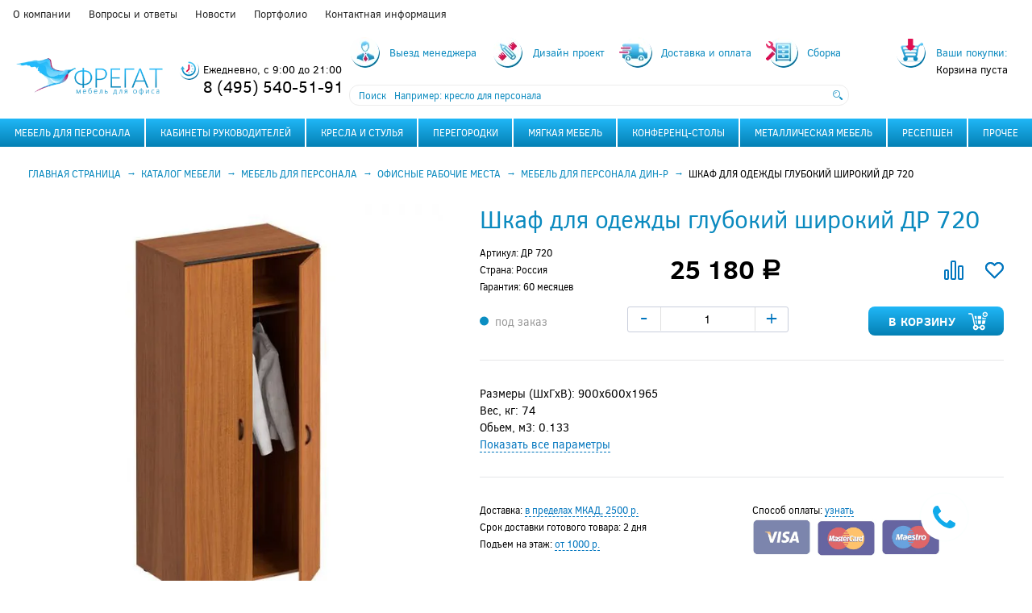

--- FILE ---
content_type: text/html; charset=UTF-8
request_url: https://fregat.pro/catalog/product/shkaf-dlya-odezhdy-glubokiy-shirokiy/
body_size: 14725
content:
<!DOCTYPE html>
<html lang="ru">
<head>
	<!-- Google Tag Manager -->
	<script data-skip-moving="true">(function(w,d,s,l,i){w[l]=w[l]||[];w[l].push({'gtm.start':
	new Date().getTime(),event:'gtm.js'});var f=d.getElementsByTagName(s)[0],
	j=d.createElement(s),dl=l!='dataLayer'?'&l='+l:'';j.async=true;j.src=
	'https://www.googletagmanager.com/gtm.js?id='+i+dl;f.parentNode.insertBefore(j,f);
	})(window,document,'script','dataLayer','GTM-T3MGTRN');</script>
	<!-- End Google Tag Manager -->
    <title>Шкаф для одежды глубокий широкий по цене 25 180 руб. в Москве в интернет-магазине «Фрегат»</title>
	<meta name="yandex-verification" content="18ad64e9764ace32" />
    <meta http-equiv="Content-Type" content="text/html; charset=UTF-8" />
	   
    <meta name="robots" content="index, follow" />
<meta name="description" content="Шкаф для одежды глубокий широкий ДР 720 по выгодной цене с доставкой по Москве от интернет-магазина мебели «Фрегат»." />
<link href="/bitrix/js/ui/design-tokens/dist/ui.design-tokens.css?173874783226358" type="text/css"  rel="stylesheet" />
<link href="/bitrix/js/ui/fonts/opensans/ui.font.opensans.css?17387478312555" type="text/css"  rel="stylesheet" />
<link href="/bitrix/js/main/popup/dist/main.popup.bundle.css?173874783529852" type="text/css"  rel="stylesheet" />
<link href="/bitrix/js/main/loader/dist/loader.bundle.css?17387478352425" type="text/css"  rel="stylesheet" />
<link href="/bitrix/js/main/core/css/core_viewer.css?173874783561330" type="text/css"  rel="stylesheet" />
<link href="/local/templates/main/components/bitrix/catalog/catalog/bitrix/catalog.element/goodscard/style.css?173874782116369" type="text/css"  rel="stylesheet" />
<link href="/local/templates/main/components/bitrix/forum.topic.reviews/reviews/style.css?173874782117572" type="text/css"  rel="stylesheet" />
<link href="/local/templates/main/media/css/fotorama.css?173874782115141" type="text/css"  rel="stylesheet" />
<link href="/bitrix/panel/main/popup.css?173874783622696" type="text/css"  data-template-style="true"  rel="stylesheet" />
<link href="/local/templates/main/components/arturgolubev/search.title/catalog/style.css?17387478214067" type="text/css"  data-template-style="true"  rel="stylesheet" />
<link href="/local/templates/main/styles.css?1738747821166" type="text/css"  data-template-style="true"  rel="stylesheet" />
<link href="/local/templates/main/template_styles.css?1738747821105927" type="text/css"  data-template-style="true"  rel="stylesheet" />
<script>if(!window.BX)window.BX={};if(!window.BX.message)window.BX.message=function(mess){if(typeof mess==='object'){for(let i in mess) {BX.message[i]=mess[i];} return true;}};</script>
<script>(window.BX||top.BX).message({"JS_CORE_LOADING":"Загрузка...","JS_CORE_NO_DATA":"- Нет данных -","JS_CORE_WINDOW_CLOSE":"Закрыть","JS_CORE_WINDOW_EXPAND":"Развернуть","JS_CORE_WINDOW_NARROW":"Свернуть в окно","JS_CORE_WINDOW_SAVE":"Сохранить","JS_CORE_WINDOW_CANCEL":"Отменить","JS_CORE_WINDOW_CONTINUE":"Продолжить","JS_CORE_H":"ч","JS_CORE_M":"м","JS_CORE_S":"с","JSADM_AI_HIDE_EXTRA":"Скрыть лишние","JSADM_AI_ALL_NOTIF":"Показать все","JSADM_AUTH_REQ":"Требуется авторизация!","JS_CORE_WINDOW_AUTH":"Войти","JS_CORE_IMAGE_FULL":"Полный размер"});</script>

<script src="/bitrix/js/main/core/core.js?1741768256498479"></script>

<script>BX.Runtime.registerExtension({"name":"main.core","namespace":"BX","loaded":true});</script>
<script>BX.setJSList(["\/bitrix\/js\/main\/core\/core_ajax.js","\/bitrix\/js\/main\/core\/core_promise.js","\/bitrix\/js\/main\/polyfill\/promise\/js\/promise.js","\/bitrix\/js\/main\/loadext\/loadext.js","\/bitrix\/js\/main\/loadext\/extension.js","\/bitrix\/js\/main\/polyfill\/promise\/js\/promise.js","\/bitrix\/js\/main\/polyfill\/find\/js\/find.js","\/bitrix\/js\/main\/polyfill\/includes\/js\/includes.js","\/bitrix\/js\/main\/polyfill\/matches\/js\/matches.js","\/bitrix\/js\/ui\/polyfill\/closest\/js\/closest.js","\/bitrix\/js\/main\/polyfill\/fill\/main.polyfill.fill.js","\/bitrix\/js\/main\/polyfill\/find\/js\/find.js","\/bitrix\/js\/main\/polyfill\/matches\/js\/matches.js","\/bitrix\/js\/main\/polyfill\/core\/dist\/polyfill.bundle.js","\/bitrix\/js\/main\/core\/core.js","\/bitrix\/js\/main\/polyfill\/intersectionobserver\/js\/intersectionobserver.js","\/bitrix\/js\/main\/lazyload\/dist\/lazyload.bundle.js","\/bitrix\/js\/main\/polyfill\/core\/dist\/polyfill.bundle.js","\/bitrix\/js\/main\/parambag\/dist\/parambag.bundle.js"]);
</script>
<script>BX.Runtime.registerExtension({"name":"pull.protobuf","namespace":"BX","loaded":true});</script>
<script>BX.Runtime.registerExtension({"name":"rest.client","namespace":"window","loaded":true});</script>
<script>(window.BX||top.BX).message({"pull_server_enabled":"N","pull_config_timestamp":0,"shared_worker_allowed":"Y","pull_guest_mode":"N","pull_guest_user_id":0,"pull_worker_mtime":1741615530});(window.BX||top.BX).message({"PULL_OLD_REVISION":"Для продолжения корректной работы с сайтом необходимо перезагрузить страницу."});</script>
<script>BX.Runtime.registerExtension({"name":"pull.client","namespace":"BX","loaded":true});</script>
<script>BX.Runtime.registerExtension({"name":"pull","namespace":"window","loaded":true});</script>
<script>BX.Runtime.registerExtension({"name":"ui.design-tokens","namespace":"window","loaded":true});</script>
<script>BX.Runtime.registerExtension({"name":"main.pageobject","namespace":"window","loaded":true});</script>
<script>(window.BX||top.BX).message({"JS_CORE_LOADING":"Загрузка...","JS_CORE_NO_DATA":"- Нет данных -","JS_CORE_WINDOW_CLOSE":"Закрыть","JS_CORE_WINDOW_EXPAND":"Развернуть","JS_CORE_WINDOW_NARROW":"Свернуть в окно","JS_CORE_WINDOW_SAVE":"Сохранить","JS_CORE_WINDOW_CANCEL":"Отменить","JS_CORE_WINDOW_CONTINUE":"Продолжить","JS_CORE_H":"ч","JS_CORE_M":"м","JS_CORE_S":"с","JSADM_AI_HIDE_EXTRA":"Скрыть лишние","JSADM_AI_ALL_NOTIF":"Показать все","JSADM_AUTH_REQ":"Требуется авторизация!","JS_CORE_WINDOW_AUTH":"Войти","JS_CORE_IMAGE_FULL":"Полный размер"});</script>
<script>BX.Runtime.registerExtension({"name":"window","namespace":"window","loaded":true});</script>
<script>BX.Runtime.registerExtension({"name":"ui.fonts.opensans","namespace":"window","loaded":true});</script>
<script>BX.Runtime.registerExtension({"name":"main.popup","namespace":"BX.Main","loaded":true});</script>
<script>BX.Runtime.registerExtension({"name":"popup","namespace":"window","loaded":true});</script>
<script>BX.Runtime.registerExtension({"name":"fx","namespace":"window","loaded":true});</script>
<script>BX.Runtime.registerExtension({"name":"ls","namespace":"window","loaded":true});</script>
<script>BX.Runtime.registerExtension({"name":"main.loader","namespace":"BX","loaded":true});</script>
<script>BX.Runtime.registerExtension({"name":"loader","namespace":"window","loaded":true});</script>
<script>(window.BX||top.BX).message({"DISK_MYOFFICE":false});(window.BX||top.BX).message({"JS_CORE_VIEWER_DOWNLOAD":"Скачать","JS_CORE_VIEWER_EDIT":"Редактировать","JS_CORE_VIEWER_DESCR_AUTHOR":"Автор","JS_CORE_VIEWER_DESCR_LAST_MODIFY":"Последние изменения","JS_CORE_VIEWER_TOO_BIG_FOR_VIEW":"Файл слишком большой для просмотра","JS_CORE_VIEWER_OPEN_WITH_GVIEWER":"Открыть файл в Google Viewer","JS_CORE_VIEWER_IFRAME_DESCR_ERROR":"К сожалению, не удалось открыть документ.","JS_CORE_VIEWER_IFRAME_PROCESS_SAVE_DOC":"Сохранение документа","JS_CORE_VIEWER_IFRAME_UPLOAD_DOC_TO_GOOGLE":"Загрузка документа","JS_CORE_VIEWER_IFRAME_CONVERT_ACCEPT":"Конвертировать","JS_CORE_VIEWER_IFRAME_CONVERT_DECLINE":"Отменить","JS_CORE_VIEWER_IFRAME_CONVERT_TO_NEW_FORMAT":"Документ будет сконвертирован в docx, xls, pptx, так как имеет старый формат.","JS_CORE_VIEWER_IFRAME_DESCR_SAVE_DOC":"Сохранить документ?","JS_CORE_VIEWER_IFRAME_SAVE_DOC":"Сохранить","JS_CORE_VIEWER_IFRAME_DISCARD_DOC":"Отменить изменения","JS_CORE_VIEWER_IFRAME_CHOICE_SERVICE_EDIT":"Редактировать с помощью","JS_CORE_VIEWER_IFRAME_SET_DEFAULT_SERVICE_EDIT":"Использовать для всех файлов","JS_CORE_VIEWER_IFRAME_CHOICE_SERVICE_EDIT_ACCEPT":"Применить","JS_CORE_VIEWER_IFRAME_CHOICE_SERVICE_EDIT_DECLINE":"Отменить","JS_CORE_VIEWER_IFRAME_UPLOAD_NEW_VERSION_IN_COMMENT":"Загрузил новую версию файла","JS_CORE_VIEWER_SERVICE_GOOGLE_DRIVE":"Google Docs","JS_CORE_VIEWER_SERVICE_SKYDRIVE":"MS Office Online","JS_CORE_VIEWER_IFRAME_CANCEL":"Отмена","JS_CORE_VIEWER_IFRAME_DESCR_SAVE_DOC_F":"В одном из окон вы редактируете данный документ. Если вы завершили работу над документом, нажмите \u0022#SAVE_DOC#\u0022, чтобы загрузить измененный файл на портал.","JS_CORE_VIEWER_SAVE":"Сохранить","JS_CORE_VIEWER_EDIT_IN_SERVICE":"Редактировать в #SERVICE#","JS_CORE_VIEWER_NOW_EDITING_IN_SERVICE":"Редактирование в #SERVICE#","JS_CORE_VIEWER_SAVE_TO_OWN_FILES_MSGVER_1":"Сохранить на Битрикс24.Диск","JS_CORE_VIEWER_DOWNLOAD_TO_PC":"Скачать на локальный компьютер","JS_CORE_VIEWER_GO_TO_FILE":"Перейти к файлу","JS_CORE_VIEWER_DESCR_SAVE_FILE_TO_OWN_FILES":"Файл #NAME# успешно сохранен\u003Cbr\u003Eв папку \u0022Файлы\\Сохраненные\u0022","JS_CORE_VIEWER_DESCR_PROCESS_SAVE_FILE_TO_OWN_FILES":"Файл #NAME# сохраняется\u003Cbr\u003Eна ваш \u0022Битрикс24.Диск\u0022","JS_CORE_VIEWER_HISTORY_ELEMENT":"История","JS_CORE_VIEWER_VIEW_ELEMENT":"Просмотреть","JS_CORE_VIEWER_THROUGH_VERSION":"Версия #NUMBER#","JS_CORE_VIEWER_THROUGH_LAST_VERSION":"Последняя версия","JS_CORE_VIEWER_DISABLE_EDIT_BY_PERM":"Автор не разрешил вам редактировать этот документ","JS_CORE_VIEWER_IFRAME_UPLOAD_NEW_VERSION_IN_COMMENT_F":"Загрузила новую версию файла","JS_CORE_VIEWER_IFRAME_UPLOAD_NEW_VERSION_IN_COMMENT_M":"Загрузил новую версию файла","JS_CORE_VIEWER_IFRAME_CONVERT_TO_NEW_FORMAT_EX":"Документ будет сконвертирован в формат #NEW_FORMAT#, так как текущий формат #OLD_FORMAT# является устаревшим.","JS_CORE_VIEWER_CONVERT_TITLE":"Конвертировать в #NEW_FORMAT#?","JS_CORE_VIEWER_CREATE_IN_SERVICE":"Создать с помощью #SERVICE#","JS_CORE_VIEWER_NOW_CREATING_IN_SERVICE":"Создание документа в #SERVICE#","JS_CORE_VIEWER_SAVE_AS":"Сохранить как","JS_CORE_VIEWER_CREATE_DESCR_SAVE_DOC_F":"В одном из окон вы создаете новый документ. Если вы завершили работу над документом, нажмите \u0022#SAVE_AS_DOC#\u0022, чтобы перейти к добавлению документа на портал.","JS_CORE_VIEWER_NOW_DOWNLOAD_FROM_SERVICE":"Загрузка документа из #SERVICE#","JS_CORE_VIEWER_EDIT_IN_LOCAL_SERVICE":"Редактировать на моём компьютере","JS_CORE_VIEWER_EDIT_IN_LOCAL_SERVICE_SHORT":"Редактировать на #SERVICE#","JS_CORE_VIEWER_SERVICE_LOCAL":"моём компьютере","JS_CORE_VIEWER_DOWNLOAD_B24_DESKTOP":"Скачать","JS_CORE_VIEWER_SERVICE_LOCAL_INSTALL_DESKTOP_MSGVER_1":"Для эффективного редактирования документов на компьютере, установите десктоп приложение и подключите Битрикс24.Диск","JS_CORE_VIEWER_SHOW_FILE_DIALOG_OAUTH_NOTICE":"Для просмотра файла, пожалуйста, авторизуйтесь в своем аккаунте \u003Ca id=\u0022bx-js-disk-run-oauth-modal\u0022 href=\u0022#\u0022\u003E#SERVICE#\u003C\/a\u003E.","JS_CORE_VIEWER_SERVICE_OFFICE365":"Office365","JS_CORE_VIEWER_DOCUMENT_IS_LOCKED_BY":"Документ заблокирован на редактирование","JS_CORE_VIEWER_SERVICE_MYOFFICE":"МойОфис","JS_CORE_VIEWER_OPEN_PDF_PREVIEW":"Просмотреть pdf-версию файла","JS_CORE_VIEWER_AJAX_ACCESS_DENIED":"Не хватает прав для просмотра файла. Попробуйте обновить страницу.","JS_CORE_VIEWER_AJAX_CONNECTION_FAILED":"При попытке открыть файл возникла ошибка. Пожалуйста, попробуйте позже.","JS_CORE_VIEWER_AJAX_OPEN_NEW_TAB":"Открыть в новом окне","JS_CORE_VIEWER_AJAX_PRINT":"Распечатать","JS_CORE_VIEWER_TRANSFORMATION_IN_PROCESS":"Документ сохранён. Мы готовим его к показу.","JS_CORE_VIEWER_IFRAME_ERROR_TITLE":"Не удалось открыть документ","JS_CORE_VIEWER_DOWNLOAD_B24_DESKTOP_FULL":"Скачать приложение","JS_CORE_VIEWER_DOWNLOAD_DOCUMENT":"Скачать документ","JS_CORE_VIEWER_IFRAME_ERROR_COULD_NOT_VIEW":"К сожалению, не удалось просмотреть документ.","JS_CORE_VIEWER_ACTIONPANEL_MORE":"Ещё"});</script>
<script>BX.Runtime.registerExtension({"name":"viewer","namespace":"window","loaded":true});</script>
<script>(window.BX||top.BX).message({"LANGUAGE_ID":"ru","FORMAT_DATE":"DD.MM.YYYY","FORMAT_DATETIME":"DD.MM.YYYY HH:MI:SS","COOKIE_PREFIX":"BITRIX_SM","SERVER_TZ_OFFSET":"10800","UTF_MODE":"Y","SITE_ID":"s1","SITE_DIR":"\/","USER_ID":"","SERVER_TIME":1769820902,"USER_TZ_OFFSET":0,"USER_TZ_AUTO":"Y","bitrix_sessid":"d4c795000d42f959f6f9e5e8665983f7"});</script>


<script src="/bitrix/js/pull/protobuf/protobuf.js?1738747835274055"></script>
<script src="/bitrix/js/pull/protobuf/model.js?173874783570928"></script>
<script src="/bitrix/js/rest/client/rest.client.js?173874783317414"></script>
<script src="/bitrix/js/pull/client/pull.client.js?173874783583600"></script>
<script src="/bitrix/js/main/pageobject/pageobject.js?1738747834864"></script>
<script src="/bitrix/js/main/core/core_window.js?173874783598766"></script>
<script src="/bitrix/js/main/popup/dist/main.popup.bundle.js?1738747835117175"></script>
<script src="/bitrix/js/main/core/core_fx.js?173874783516888"></script>
<script src="/bitrix/js/main/core/core_ls.js?17387478354201"></script>
<script src="/bitrix/js/main/loader/dist/loader.bundle.js?17387478357707"></script>
<script src="/bitrix/js/main/core/core_viewer.js?1741768256144649"></script>
<script>
					(function () {
						"use strict";

						var counter = function ()
						{
							var cookie = (function (name) {
								var parts = ("; " + document.cookie).split("; " + name + "=");
								if (parts.length == 2) {
									try {return JSON.parse(decodeURIComponent(parts.pop().split(";").shift()));}
									catch (e) {}
								}
							})("BITRIX_CONVERSION_CONTEXT_s1");

							if (cookie && cookie.EXPIRE >= BX.message("SERVER_TIME"))
								return;

							var request = new XMLHttpRequest();
							request.open("POST", "/bitrix/tools/conversion/ajax_counter.php", true);
							request.setRequestHeader("Content-type", "application/x-www-form-urlencoded");
							request.send(
								"SITE_ID="+encodeURIComponent("s1")+
								"&sessid="+encodeURIComponent(BX.bitrix_sessid())+
								"&HTTP_REFERER="+encodeURIComponent(document.referrer)
							);
						};

						if (window.frameRequestStart === true)
							BX.addCustomEvent("onFrameDataReceived", counter);
						else
							BX.ready(counter);
					})();
				</script>
<meta name="apple-mobile-web-app-capable" content="yes" />
<meta http-equiv="X-UA-Compatible" content="IE=edge" />
<meta name="viewport" content="width=device-width, initial-scale=1" />
<meta name="yandex-verification" content="18ad64e9764ace32" />
<link rel="icon" href="/favicon.ico" type="image/x-icon" />
<link rel="shortcut icon" href="/favicon.ico" type="image/x-icon" />
<meta property="og:locale" content="ru_RU" />
<meta property="og:type" content="article" />
<meta property="og:title" content="Шкаф для одежды глубокий широкий по цене 25 180 руб. в Москве в интернет-магазине «Фрегат»" />
<meta property="og:description" content="Шкаф для одежды глубокий широкий ДР 720 по выгодной цене с доставкой по Москве от интернет-магазина мебели «Фрегат»." />
<meta property="og:url" content="https://fregat.pro/catalog/product/shkaf-dlya-odezhdy-glubokiy-shirokiy/" />
<meta property="og:site_name" content="fregat.pro" />
<meta property="og:image" content="https://fregat.pro/upload/dev2fun.imagecompress/webp/iblock/2e1/8xrb42s8gdd6mnpbx2rzye2emigkvcq4.webp" />



<script src="/local/templates/main/media/js/jquery-3.2.1.min.js?173874782186663"></script>
<script src="/local/templates/main/media/js/jquery.fancybox.min.js?173874782161497"></script>
<script src="/local/templates/main/media/js/selectize.min.js?173874782145145"></script>
<script src="/local/templates/main/media/js/swiper.min.js?1738747821127934"></script>
<script src="/local/templates/main/media/js/jquery.mask.min.js?17387478218562"></script>
<script src="/local/templates/main/media/js/ecommerce.js?17387478213667"></script>
<script src="/local/templates/main/media/js/main.js?173874782121742"></script>
<script src="/bitrix/components/arturgolubev/search.title/script.js?17387478279674"></script>
<script src="/local/templates/main/components/bitrix/forum.topic.reviews/reviews/script.js?173874782126754"></script>
<script src="/local/templates/main/media/js/fotorama.js?173874782138912"></script>
<script>var _ba = _ba || []; _ba.push(["aid", "466606b8a70ccab21ed38e0c54bd673a"]); _ba.push(["host", "fregat.pro"]); (function() {var ba = document.createElement("script"); ba.type = "text/javascript"; ba.async = true;ba.src = (document.location.protocol == "https:" ? "https://" : "http://") + "bitrix.info/ba.js";var s = document.getElementsByTagName("script")[0];s.parentNode.insertBefore(ba, s);})();</script>


</head>
<body>
	
	
    <!-- Google Tag Manager (noscript) -->
	<noscript><iframe src="https://www.googletagmanager.com/ns.html?id=GTM-T3MGTRN" height="0" width="0" style="display:none;visibility:hidden"></iframe></noscript>
	<!-- End Google Tag Manager (noscript) -->

    <div class="page"><header class="header">
    <div class="header__menu" data-mobile-open="menu">    <ul class="menu-top">            <li class="menu-top__item">
                <a href="/about/" class="menu-top__link">О компании</a>
            </li>            <li class="menu-top__item">
                <a href="/faq/" class="menu-top__link">Вопросы и ответы</a>
            </li>            <li class="menu-top__item">
                <a href="/news/" class="menu-top__link">Новости</a>
            </li>            <li class="menu-top__item">
                <a href="/portfolio/" class="menu-top__link">Портфолио</a>
            </li>            <li class="menu-top__item">
                <a href="/contacts/" class="menu-top__link">Контактная информация</a>
            </li>    </ul></div>
    <div class="header__row">
        <div class="logo header__logo" itemscope itemtype="https://schema.org/Organization">
            <a href="/" itemprop="url" class="logo__link">
                <img itemprop="logo" src="/upload/dev2fun.imagecompress/webp/logo.webp" class="logo__main" width="100%" height="auto" alt="Фрегат" />
                <img src="/upload/dev2fun.imagecompress/webp/mob_logo.webp" class="logo__mobile" width="100%" height="auto" alt="Фрегат" />
            </a>
			<meta itemprop="name" content="Фрегат">
			<a style="display: none" href="tel:+74955405191">
				<span itemprop="telephone"> +7 (495) 540-51-91</span>
			</a>
			<span itemtype="http://schema.org/PostalAddress" itemscope="" itemprop="address">
				<meta itemprop="postalCode" content="127282">
				<meta itemprop="addressLocality" content="г. Москва">
				<meta itemprop="streetAddress" content="Студеный проезд, дом 4, корпус 1, помещение V, офис 17">
			</span>
        </div>
        <div class="header__middle">
            <div class="header__contacts">
                <div class="header__hours">Ежедневно, с 9:00 до 21:00
</div>
                <div class="header__phone"><a href="tel:+74955405191">8 (495) 540-51-91</a>
</div>
            </div>
            <div class="header__info">
                <div class="header__links">    <ul class="links">            <li class="links__item" id="bx_3218110189_317">
                <a href="/manager/" class="links__link">
                    <span class="links__icon">
                        <img src="/upload/dev2fun.imagecompress/webp/iblock/269/26920330fe73379f01ebb1f048d23d2f.webp" alt="Выезд менеджера" />
                    </span>
                    <span class="links__button" data-content="&#x0042;"></span>
                    <span class="links__name">Выезд менеджера</span>
                </a>
            </li>            <li class="links__item" id="bx_3218110189_318">
                <a href="/design/" class="links__link">
                    <span class="links__icon">
                        <img src="/upload/dev2fun.imagecompress/webp/iblock/3fe/3fea2c8159fab22170bb0a0233a217ac.webp" alt="Дизайн проект" />
                    </span>
                    <span class="links__button" data-content="&#x0048;"></span>
                    <span class="links__name">Дизайн проект</span>
                </a>
            </li>            <li class="links__item" id="bx_3218110189_319">
                <a href="/delivery/" class="links__link">
                    <span class="links__icon">
                        <img src="/upload/dev2fun.imagecompress/webp/iblock/90d/90d3282b8829f4a45ca17aa9d0df0bbb.webp" alt="Доставка и оплата" />
                    </span>
                    <span class="links__button" data-content="&#x0044;"></span>
                    <span class="links__name">Доставка и оплата</span>
                </a>
            </li>            <li class="links__item" id="bx_3218110189_320">
                <a href="/assembly/" class="links__link">
                    <span class="links__icon">
                        <img src="/upload/dev2fun.imagecompress/webp/iblock/b42/b42e25f0ba27fa42f63c7722ab40f745.webp" alt="Сборка" />
                    </span>
                    <span class="links__button" data-content="&#x0043;"></span>
                    <span class="links__name">Сборка</span>
                </a>
            </li>    </ul>
</div>
                <div class="header__search" data-mobile-open="search"><div id="title-search" class="title-search">
	<form action="/search/" class="title-search__form">
        <div class="title-search__fieldset">
            <span class="title-search__caption">Поиск</span>
            <input id="title-search-input" placeholder="Например: кресло для персонала" type="text" name="q" value="" autocomplete="off" class="title-search__input" />
            <button class="title-search__button" type="submit" name="s"></button>
        </div>
	</form>
    <script>
        BX.ready(function(){
            new JCTitleSearch({
                'AJAX_PAGE' : '/catalog/product/shkaf-dlya-odezhdy-glubokiy-shirokiy/',
                'CONTAINER_ID': 'title-search',
                'INPUT_ID': 'title-search-input',
                'MIN_QUERY_LEN': 2
            });
        });
    </script>
</div>

</div>
            </div>
        </div>
        <div class="header__right">
            <div class="header__basket js-basket-load"></div>
            <div class="header__m-button header__m-button--search" data-mobile-menu="search"></div>
            <div class="header__m-button header__m-button--menu" data-mobile-menu="menu"></div>
        </div>
    </div>
    <div class="header__m-wrap">
        <div class="header__m-menu header__m-menu--menu" data-id="menu"></div>
        <div class="header__m-menu header__m-menu--search" data-id="search"></div>
    </div>
</header><nav class="nav">    <ul class="menu-nav">            <li class="menu-nav__column menu-nav__column--is-parent">
                            <a href="/catalog/mebel-dlya-personala/" class="menu-nav__link" data-icon="&#x0054;">Мебель для персонала</a>
            <ul class="menu-nav__sub">            <li class="menu-nav__item">
                            <a href="/catalog/mebel-dlya-personala/rabochie-mesta/" class="menu-nav__link">Рабочие места</a>
            </li>            <li class="menu-nav__item">
                            <a href="/catalog/mebel-dlya-personala/bench-systems/" class="menu-nav__link">Bench-Systems</a>
            </li>            <li class="menu-nav__item">
                            <a href="/catalog/mebel-dlya-personala/open-space/" class="menu-nav__link">Open Space</a>
            </li></ul></li>            <li class="menu-nav__column menu-nav__column--is-parent">
                            <a href="/catalog/kabinety-rukovoditeley/" class="menu-nav__link" data-icon="&#x004A;">Кабинеты руководителей</a>
            <ul class="menu-nav__sub">            <li class="menu-nav__item">
                            <a href="/catalog/kabinety-rukovoditeley/klassika/" class="menu-nav__link">Классика</a>
            </li>            <li class="menu-nav__item">
                            <a href="/catalog/kabinety-rukovoditeley/hi-tech/" class="menu-nav__link">Hi-Tech</a>
            </li>            <li class="menu-nav__item">
                            <a href="/catalog/kabinety-rukovoditeley/modern/" class="menu-nav__link">Модерн</a>
            </li></ul></li>            <li class="menu-nav__column menu-nav__column--is-parent">
                            <a href="/catalog/kresla-i-stulya/" class="menu-nav__link" data-icon="&#x004B;">Кресла и стулья</a>
            <ul class="menu-nav__sub">            <li class="menu-nav__item">
                            <a href="/catalog/kresla-i-stulya/kresla-dlya-rukovoditeley/" class="menu-nav__link">Кресла для руководителей</a>
            </li>            <li class="menu-nav__item">
                            <a href="/catalog/kresla-i-stulya/kresla-dlya-personala/" class="menu-nav__link">Кресла для персонала</a>
            </li>            <li class="menu-nav__item">
                            <a href="/catalog/kresla-i-stulya/stulya-dlya-posetiteley/" class="menu-nav__link">Стулья для посетителей</a>
            </li>            <li class="menu-nav__item">
                            <a href="/catalog/kresla-i-stulya/konferents-kresla/" class="menu-nav__link">Конференц-кресла</a>
            </li>            <li class="menu-nav__item">
                            <a href="/catalog/kresla-i-stulya/barnye-stulya/" class="menu-nav__link">Барные стулья</a>
            </li></ul></li>            <li class="menu-nav__column menu-nav__column--is-parent">
                            <a href="/catalog/peregorodki/" class="menu-nav__link" data-icon="&#x0041;">Перегородки</a>
            <ul class="menu-nav__sub">            <li class="menu-nav__item">
                            <a href="/catalog/peregorodki/mobilnye/" class="menu-nav__link">Мобильные</a>
            </li>            <li class="menu-nav__item">
                            <a href="/catalog/peregorodki/statsionarnye/" class="menu-nav__link">Стационарные</a>
            </li>            <li class="menu-nav__item">
                            <a href="/catalog/peregorodki/nastolnye-ekrany/" class="menu-nav__link">Настольные экраны</a>
            </li></ul></li>            <li class="menu-nav__column menu-nav__column--is-parent">
                            <a href="/catalog/myagkaya-mebel/" class="menu-nav__link" data-icon="&#x004E;">Мягкая мебель</a>
            <ul class="menu-nav__sub">            <li class="menu-nav__item">
                            <a href="/catalog/myagkaya-mebel/ofisnye-divany/" class="menu-nav__link">Офисные диваны</a>
            </li>            <li class="menu-nav__item">
                            <a href="/catalog/myagkaya-mebel/modulnye-divany/" class="menu-nav__link">Модульные диваны</a>
            </li>            <li class="menu-nav__item">
                            <a href="/catalog/myagkaya-mebel/mebel-dlya-zalov-ozhidaniya/" class="menu-nav__link">Мебель для залов ожидания</a>
            </li>            <li class="menu-nav__item">
                            <a href="/catalog/myagkaya-mebel/kresla-dlya-konferents-zalov/" class="menu-nav__link">Кресла для конференц-залов</a>
            </li></ul></li>            <li class="menu-nav__column menu-nav__column--is-parent">
                            <a href="/catalog/konferents-stoly/" class="menu-nav__link" data-icon="&#x0049;">Конференц-столы</a>
            <ul class="menu-nav__sub">            <li class="menu-nav__item">
                            <a href="/catalog/konferents-stoly/standartnye/" class="menu-nav__link">Стандартные</a>
            </li>            <li class="menu-nav__item">
                            <a href="/catalog/konferents-stoly/sostavnye/" class="menu-nav__link">Составные</a>
            </li></ul></li>            <li class="menu-nav__column menu-nav__column--is-parent">
                            <a href="/catalog/metallicheskaya-mebel/" class="menu-nav__link" data-icon="&#x0050;">Металлическая мебель</a>
            <ul class="menu-nav__sub">            <li class="menu-nav__item">
                            <a href="/catalog/metallicheskaya-mebel/stellazhi/" class="menu-nav__link">Стеллажи</a>
            </li>            <li class="menu-nav__item">
                            <a href="/catalog/metallicheskaya-mebel/seyfy/" class="menu-nav__link">Сейфы</a>
            </li>            <li class="menu-nav__item">
                            <a href="/catalog/metallicheskaya-mebel/shkafy/" class="menu-nav__link">Шкафы</a>
            </li>            <li class="menu-nav__item">
                            <a href="/catalog/metallicheskaya-mebel/kartoteki/" class="menu-nav__link">Картотеки</a>
            </li></ul></li>            <li class="menu-nav__column menu-nav__column--is-parent">
                            <a href="/catalog/resepshen/" class="menu-nav__link" data-icon="&#x0052;">Ресепшен</a>
            <ul class="menu-nav__sub">            <li class="menu-nav__item">
                            <a href="/catalog/resepshen/uglovye/" class="menu-nav__link">Угловые</a>
            </li>            <li class="menu-nav__item">
                            <a href="/catalog/resepshen/pryamye/" class="menu-nav__link">Прямые</a>
            </li></ul></li>            <li class="menu-nav__column menu-nav__column--is-parent">
                            <a data-seo-href="/catalog/prochee/" class="menu-nav__link" data-icon="&#x004C;" data-innerhtml='Прочее'></a>
            <ul class="menu-nav__sub">            <li class="menu-nav__item">
                            <a data-seo-href="/catalog/prochee/ofisnye-kukhni/" class="menu-nav__link" data-innerhtml='Офисные кухни'></a>
            </li>            <li class="menu-nav__item">
                            <a data-seo-href="/catalog/prochee/zhurnalnye-stoly/" class="menu-nav__link" data-innerhtml='Журнальные столы'></a>
            </li>            <li class="menu-nav__item">
                            <a data-seo-href="/catalog/prochee/veshalki/" class="menu-nav__link" data-innerhtml='Вешалки'></a>
            </li>            <li class="menu-nav__item">
                            <a data-seo-href="/catalog/prochee/zhalyuzi/" class="menu-nav__link" data-innerhtml='Жалюзи'></a>
            </li>            <li class="menu-nav__item">
                            <a data-seo-href="/catalog/prochee/mebel-dlya-gostinits/" class="menu-nav__link" data-innerhtml='Мебель для гостиниц'></a>
            </li>            <li class="menu-nav__item">
                            <a data-seo-href="/catalog/prochee/nastolnye-nabory/" class="menu-nav__link" data-innerhtml='Настольные наборы'></a>
            </li>            <li class="menu-nav__item">
                            <a data-seo-href="/catalog/prochee/byuvary/" class="menu-nav__link" data-innerhtml='Бювары'></a>
            </li>            <li class="menu-nav__item">
                            <a data-seo-href="/catalog/prochee/iskusstvennye-rasteniya/" class="menu-nav__link" data-innerhtml='Искусственные растения'></a>
            </li>            <li class="menu-nav__item">
                            <a data-seo-href="/catalog/prochee/zashchitnye-napolnye-pokrytiya/" class="menu-nav__link" data-innerhtml='Защитные напольные покрытия'></a>
            </li>            <li class="menu-nav__item">
                            <a data-seo-href="/catalog/prochee/korziny-dlya-musora/" class="menu-nav__link" data-innerhtml='Корзины для мусора'></a>
            </li>            <li class="menu-nav__item">
                            <a data-seo-href="/catalog/prochee/zerkala-i-chasy/" class="menu-nav__link" data-innerhtml='Зеркала и часы'></a>
            </li>            <li class="menu-nav__item">
                            <a data-seo-href="/catalog/prochee/ofisnyy-svet/" class="menu-nav__link" data-innerhtml='Офисный свет'></a>
            </li>            <li class="menu-nav__item">
                            <a data-seo-href="/catalog/prochee/skladnye-stoly-dlya-ofisa/" class="menu-nav__link" data-innerhtml='Складные столы для офиса'></a>
            </li></ul></li>    </ul></nav>
        <section class="main">                <div class="main__inner">
                    <div class="main__breadcrumbs"><div class="breadcrumbs" itemscope itemtype="http://schema.org/BreadcrumbList">
			<div class="breadcrumbs__item" itemprop="itemListElement" itemscope itemtype="http://schema.org/ListItem">
				<a href="/" title="Главная страница" class="breadcrumbs__link" itemprop="item">
					<span class="breadcrumbs__name" itemprop="name">Главная страница</span>
				</a>
				<meta itemprop="position" content="1" />
			</div>
			<div class="breadcrumbs__item" itemprop="itemListElement" itemscope itemtype="http://schema.org/ListItem">
				<a href="/catalog/" title="Каталог мебели" class="breadcrumbs__link" itemprop="item">
					<span class="breadcrumbs__name" itemprop="name">Каталог мебели</span>
				</a>
				<meta itemprop="position" content="2" />
			</div>
			<div class="breadcrumbs__item" itemprop="itemListElement" itemscope itemtype="http://schema.org/ListItem">
				<a href="/catalog/mebel-dlya-personala/" title="Мебель для персонала" class="breadcrumbs__link" itemprop="item">
					<span class="breadcrumbs__name" itemprop="name">Мебель для персонала</span>
				</a>
				<meta itemprop="position" content="3" />
			</div>
			<div class="breadcrumbs__item" itemprop="itemListElement" itemscope itemtype="http://schema.org/ListItem">
				<a href="/catalog/mebel-dlya-personala/rabochie-mesta/" title="Офисные рабочие места" class="breadcrumbs__link" itemprop="item">
					<span class="breadcrumbs__name" itemprop="name">Офисные рабочие места</span>
				</a>
				<meta itemprop="position" content="4" />
			</div>
			<div class="breadcrumbs__item" itemprop="itemListElement" itemscope itemtype="http://schema.org/ListItem">
				<a href="/catalog/mebel-dlya-personala/rabochie-mesta/din-r/" title="Мебель для персонала Дин-Р" class="breadcrumbs__link" itemprop="item">
					<span class="breadcrumbs__name" itemprop="name">Мебель для персонала Дин-Р</span>
				</a>
				<meta itemprop="position" content="5" />
			</div>
			<div class="breadcrumbs__item" itemprop="itemListElement" itemscope="" itemtype="http://schema.org/ListItem">
				<span class="breadcrumbs__link breadcrumbs__link--current">
					<span class="breadcrumbs__name" itemprop="name">Шкаф для одежды глубокий широкий ДР 720</span>
				</span>
				<link itemtype="http://schema.org/Thing" itemprop="item" rel="nofollow" href="/catalog/product/shkaf-dlya-odezhdy-glubokiy-shirokiy/">
				<meta itemprop="position" content="6" />
			</div></div></div>                    <div class="main__content"><!---->
<!---->
<!---->
<script type="text/javascript">
    var filtersecid = 295;
</script>
<div itemscope itemtype="http://schema.org/Product" class="catalog-element" id="bx_117848907_154969">
    <div class="cg-h1-mob">Шкаф для одежды глубокий широкий  ДР 720</div>
    <div class="catalog-element__wrap"><div class="cg-slider-block">            <div class="catalog-element__image">
                <!--<div class="catalog-element__available catalog-element__available--not">под заказ</div>-->
                <img itemprop="image" src="/upload/dev2fun.imagecompress/webp/iblock/2e1/8xrb42s8gdd6mnpbx2rzye2emigkvcq4.webp" alt="Шкаф для одежды глубокий широкий" />
            </div></div>
        <div class="catalog-element__right">
            <div itemprop="name"><h1 class="cg-h1-main">Шкаф для одежды глубокий широкий  ДР 720</h1></div>

            <div class="cg-infoline">
                <div class="cg-infoline-item cg-ilit-1">
                    <ul class="cg-infoline-params">
                        <li>Артикул: ДР 720</li>                        <li>Страна: Россия</li>                        <li>Гарантия: 60 месяцев</li>                    </ul>
                </div>
                <div class="cg-infoline-item cg-ilit-2">
                                        <div itemprop="offers" itemscope itemtype="http://schema.org/Offer"  class="cg-price">
<!--                        <span class="cg-price-title">--><!--:</span>-->
                        25 180 <span class="rub">руб.</span>                        <meta itemprop="price" content="25180" />
                        <meta itemprop="priceCurrency" content="RUB" />
                    </div>
                                    </div>
                <div class="cg-infoline-item cg-ilit-3">
                                    </div>
                <div class="cg-infoline-item cg-ilit-4">
                    <div class="cg-infoline-compfav">
                        <div class="cg-ilcf-comp"><a href="#"></a></div>
                        <div class="cg-ilcf-fav"><a href="#"></a></div>
                    </div>
                </div>
                <div class="cg-control-minfo2 cg-ilit-1m">
                    <ul class="cg-infoline-params">
                        <li>Артикул: ДР 720</li>
                        <li>Страна: Россия</li>
                        <li>Гарантия: 60 месяцев</li>
                    </ul>
                </div>
            </div>
            
                <div class="cg-control">
                    <div class="cg-control-instock">под заказ</div>

                    <div class="cg-control-countg-out">
                        <div class="cg-control-countg">
                            <div class="cg-control-countg-minus js-add-minus">-</div>
                            <input type="number" class="cg-control-countg-count js-add-count" data-id="154969" value="1" />
                            <div class="cg-control-countg-plus js-add-plus">+</div>
                        </div>
                    </div>

                    <div class="cg-control-fly">
                        <div class=" cg-control-button-basket js-add-basket" data-id="154969">В корзину</div>

                        <div class="cg-infoline-fc cg-ilit-4m">
                            <div class="cg-infoline-compfav">
                                <div class="cg-ilcf-comp"><a href="#"> В сравнение</a></div>
                                <div class="cg-ilcf-fav"><a href="#"> В избранное</a></div>
                                <!--
	                                My
	                            -->
                            </div>
                        </div>
                    </div>

                </div>
                           
            <div class="cg-control-blockparametry1">
                <div class="cg-control-bp1-col">                                <div class="ccg-cbp1-item"><span>Размеры (ШxГxВ):</span> 900х600х1965</div>                            <div class="ccg-cbp1-item"><span>Вес, кг:</span> 74</div>                            <div class="ccg-cbp1-item"><span>Обьем, м3:</span> 0.133</div><!--                                    <div class="ccg-cbp2-item"><span>--><!--:</span> <b>--><!--</b></div>--><!--                                    <div class="ccg-cbp2-item"><span>--><!--:</span> <b>--><!--</b></div>--><!--                                <div class="ccg-cbp2-item"><span>--><!--:</span> <b>--><!--</b></div>--><!--                                <div class="ccg-cbp2-item"><span>--><!--:</span> <b>--><!--</b></div>-->
                </div>
                <div class="tabsclickpropd"><a class="tabsclickprop" href="#proplist">Показать все параметры</a></div>
            </div>
            <div class="cg-control-info2">
                <div class="cg-control-i2-col">
                    <div class="cg-control-i2-item"><span>Доставка:</span> <a href="#delivery">в пределах МКАД, 2500 р.</a></div>
                    <div class="cg-control-i2-item"><span>Срок доставки готового товара:</span> 2 дня</div>
                    <div class="cg-control-i2-item"><span>Подъем на этаж:</span> <a href="#delivery">от 1000 р.</a></div>
                </div>
                <div class="cg-control-i2-col">
                    <div class="cg-control-i2-item"><span>Способ оплаты:</span> <a href="#delivery">узнать</a></div>
                    <div class="cg-control-i2-item2">
                        <img src="/upload/dev2fun.imagecompress/webp/local/templates/main/media/images/linevizamc.webp">
                    </div>
                </div>
            </div>

        </div>
    </div>
<a name="proplist"></a>
<a name="delivery"></a>
        <div class="catalog-offers catalog-element__colors">
            <div class="catalog-offers__title">Доступные цвета:</div>                <div itemprop="offers" itemscope itemtype="http://schema.org/Offer" class="catalog-offers__caption">Стоимость:
                    25 180 <span class="rub">руб.</span>                    <meta itemprop="price" content="25180" />
                    <meta itemprop="priceCurrency" content="RUB" />
                </div>
                <div class="catalog-offers__list">                        <div class="catalog-offers__item" data-preview="/upload/dev2fun.imagecompress/webp/uf/3f5/3f57a76ab30c625da783c539db33484b.webp">
                            <div class="catalog-offers__image">
                                <img itemprop="image" src="/upload/dev2fun.imagecompress/webp/uf/3f5/3f57a76ab30c625da783c539db33484b.webp" alt="французский орех" />
                            </div>
                            <div class="catalog-offers__name">французский орех <span class="catalog-offers__available">под заказ</span></div>
                        </div>                </div>        </div>    <div class="cg-tabs">

        <ul class="cg-tabs-caption">
            <li class="active">Описание товара</li>
            <li>Характеристики</li>
            <li>Доставка и оплата</li>
            <li>Отзывы</li>
                        <li>Похожие товары</li>
        </ul>

        <div class="cg-tabs-content active">
            <p><strong>Материалы:</strong></p>
<ul>
<li><em>Ламинированная  ДСтП, кромка ПВХ</em></li>
<li><em>Топ – 18 мм, противоударный кант </em></li>
<li><em>Каркас гардероба и двери – 18 мм, кромка ПВХ 0,4  мм.</em></li>
<li><em>Полка – 22 мм, кромка ПВХ 0,4  мм.</em></li>
<li><em>Ручки – пластиковые, цвет – черный</em></li>
</ul>
<p><strong>Особенности: </strong></p>
<ul>
<li><em>Гардероб  имеет регулировочные опоры и фиксированную по высоте полку под головные уборы</em></li>
<li><em>По долевой стороне топа установлен полукруглый пластиковый кант черного цвета</em></li>
<li><em>Гардероб укомплектован штангой-вешалкой, установленной враспор между боковыми стенками </em></li>
<li><em>Гардероб  укомплектован двумя дверями из ЛДСтП без замка</em></li>
<li><em>Задняя стенка изготовлена из ЛДСтП 10 мм и установлена в пазы корпуса гардероба</em></li>
<li><em>Гардероб </em><em>собирается</em> <em>с использованием эксцентриковой стяжки</em></li>
<li><em>Гардероб поставляется в разобранном виде</em></li>
</ul>        </div>
                <div class="cg-tabs-content">
            <div class="cg-control-blockparametry2">
                <div class="cg-control-bp2-col">                                    <div class="ccg-cbp2-item"><span>Артикул:</span> <b>ДР 720</b></div>                                    <div class="ccg-cbp2-item"><span>Размеры (ШxГxВ):</span> <b>900х600х1965</b></div>                                <div class="ccg-cbp2-item"><span>Гарантия:</span> <b>60 месяцев</b></div>                                <div class="ccg-cbp2-item"><span>Страна:</span> <b>Россия</b></div>                                <div class="ccg-cbp2-item"><span>Вес, кг:</span> <b>74</b></div>                                <div class="ccg-cbp2-item"><span>Обьем, м3:</span> <b>0.133</b></div>                                <div class="ccg-cbp2-item"><span>Длина мм:</span> <b>600</b></div></div>
            </div>
        </div>
        <div class="cg-tabs-content">
Доставка  
        </div>
        <div class="cg-tabs-content">
            <script type="text/javascript">
var smallEngLettersReg = new Array(/e'/g, /ch/g, /sh/g, /yo/g, /jo/g, /zh/g, /yu/g, /ju/g, /ya/g, /ja/g, /a/g, /b/g, /v/g, /g/g, /d/g, /e/g, /z/g, /i/g, /j/g, /k/g, /l/g, /m/g, /n/g, /o/g, /p/g, /r/g, /s/g, /t/g, /u/g, /f/g, /h/g, /c/g, /w/g, /~/g, /y/g, /'/g);
var smallRusLetters = new Array("э", "ч", "ш", "ё", "ё", "ж", "ю", "ю", "я", "я", "а", "б", "в", "г", "д", "е", "з", "и", "й", "к", "л", "м", "н", "о", "п", "р", "с", "т", "у", "ф", "х", "ц", "щ", "ъ", "ы", "ь");

var capitEngLettersReg = new Array(
	/Ch/g, /Sh/g, 
	/Yo/g, /Zh/g, 
	/Yu/g, /Ya/g, 
	/E'/g, /CH/g, /SH/g, /YO/g, /JO/g, /ZH/g, /YU/g, /JU/g, /YA/g, /JA/g, /A/g, /B/g, /V/g, /G/g, /D/g, /E/g, /Z/g, /I/g, /J/g, /K/g, /L/g, /M/g, /N/g, /O/g, /P/g, /R/g, /S/g, /T/g, /U/g, /F/g, /H/g, /C/g, /W/g, /Y/g);
var capitRusLetters = new Array(
	"Ч", "Ш",
	"Ё", "Ж",
	"Ю", "Я",
	"Э", "Ч", "Ш", "Ё", "Ё", "Ж", "Ю", "Ю", "\Я", "\Я", "А", "Б", "В", "Г", "Д", "Е", "З", "И", "Й", "К", "Л", "М", "Н", "О", "П", "Р", "С", "Т", "У", "Ф", "Х", "Ц", "Щ", "Ы");

var smallRusLettersReg = new Array(/э/g, /ч/g, /ш/g, /ё/g, /ё/g,/ж/g, /ю/g, /ю/g, /я/g, /я/g, /а/g, /б/g, /в/g, /г/g, /д/g, /е/g, /з/g, /и/g, /й/g, /к/g, /л/g, /м/g, /н/g, /о/g, /п/g, /р/g, /с/g, /т/g, /у/g, /ф/g, /х/g, /ц/g, /щ/g, /ъ/g, /ы/g, /ь/g );
var smallEngLetters = new Array("e", "ch", "sh", "yo", "jo", "zh", "yu", "ju", "ya", "ja", "a", "b", "v", "g", "d", "e", "z", "i", "j", "k", "l", "m", "n", "o", "p", "r", "s", "t", "u", "f", "h", "c", "w", "~", "y", "'");

var capitRusLettersReg = new Array(
	/Ч(?=[^А-Я])/g, /Ш(?=[^А-Я])/g, 
	/Ё(?=[^А-Я])/g, /Ж(?=[^А-Я])/g, 
	/Ю(?=[^А-Я])/g, /Я(?=[^А-Я])/g, 
	/Э/g, /Ч/g, /Ш/g, /Ё/g, /Ё/g, /Ж/g, /Ю/g, /Ю/g, /Я/g, /Я/g, /А/g, /Б/g, /В/g, /Г/g, /Д/g, /Е/g, /З/g, /И/g, /Й/g, /К/g, /Л/g, /М/g, /Н/g, /О/g, /П/g, /Р/g, /С/g, /Т/g, /У/g, /Ф/g, /Х/g, /Ц/g, /Щ/g, /Ъ/g, /Ы/g, /Ь/g);
var capitEngLetters = new Array(
	"Ch", "Sh",
	"Yo", "Zh",
	"Yu", "Ya",
	"E", "CH", "SH", "YO", "JO", "ZH", "YU", "JU", "YA", "JA", "A", "B", "V", "G", "D", "E", "Z", "I", "J", "K", "L", "M", "N", "O", "P", "R", "S", "T", "U", "F", "H", "C", "W", "~", "Y", "'");
</script>    <b>Отзывов о товаре пока нет. Хотите оставить первым? <a href="#">Пройти регистрацию</a></b>
        </div>
        
        <div class="cg-tabs-content">
    <div class="catalog-carousel">        <div class="catalog-carousel__wrap swiper-container">
            <div class="catalog-carousel__overlay swiper-wrapper">	<div class="catalog-item" id="bx_3966226736_32333_7e1b8e3524755c391129a9d7e6f2d206">
        <div class="catalog-item__wrap">
            <a href="/catalog/product/dr-101/" class="catalog-item__link"
               onclick="ex_ecommerce_product_click('Стол письменный', '32333', '7341', '', 'default', 0)">
                <span class="catalog-item__available catalog-item__available--not">под заказ</span>
                <span class="catalog-item__image">
                    <img src="/upload/dev2fun.imagecompress/webp/iblock/f62/qbbrupj09hrxf0t815fytd785xsqyox0.webp" alt="Стол письменный" />
                </span>
                <span class="catalog-item__caption">
                    <span class="catalog-item__name" title="Стол письменный">Стол письменный</span>
                </span>
            </a>
            <div class="catalog-item__props">                    <p class="catalog-item__prop">АРТ.: ДР 101</p>                    <p class="catalog-item__prop">Размеры: 1200х800х750</p>            </div>            <ul class="catalog-item__colors" data-js-link="/catalog/product/dr-101/">
                <li class="catalog-item__color catalog-item__color--caption">Цвета</li>
				                        <li class="catalog-item__color">
                            <img src="/upload/dev2fun.imagecompress/webp/uf/3f5/3f57a76ab30c625da783c539db33484b.webp" alt="французский орех" />
                        </li>            </ul>
            <div class="catalog-item__price">7 341 <span class="rub">руб.</span></div>
            <div class="catalog-item__bottom">
                <div class="catalog-item__controls">
                    <input type="number" class="catalog-item__count js-add-count" data-id="32333" value="1" />
                    <span class="catalog-item__control catalog-item__control--minus js-add-minus"></span>
                    <span class="catalog-item__control catalog-item__control--plus js-add-plus"></span>
                </div>
                <div class="catalog-item__buy js-add-basket" data-id="32333">Купить</div>
            </div>        </div>
	</div>
		<div class="catalog-item" id="bx_3966226736_32334_362ce596257894d11ab5c1d73d13c755">
        <div class="catalog-item__wrap">
            <a href="/catalog/product/dr-102/" class="catalog-item__link"
               onclick="ex_ecommerce_product_click('Стол письменный', '32334', '12020', '', 'default', 0)">
                <span class="catalog-item__available">на складе</span>
                <span class="catalog-item__image">
                    <img src="/upload/dev2fun.imagecompress/webp/iblock/87c/33q375k2p6275wg82ptjejdm1bqstfv2.webp" alt="Стол письменный" />
                </span>
                <span class="catalog-item__caption">
                    <span class="catalog-item__name" title="Стол письменный">Стол письменный</span>
                </span>
            </a>
            <div class="catalog-item__props">                    <p class="catalog-item__prop">АРТ.: ДР 102</p>                    <p class="catalog-item__prop">Размеры: 1400х800х750</p>            </div>            <ul class="catalog-item__colors" data-js-link="/catalog/product/dr-102/">
                <li class="catalog-item__color catalog-item__color--caption">Цвета</li>
				                        <li class="catalog-item__color">
                            <img src="/upload/dev2fun.imagecompress/webp/uf/3f5/3f57a76ab30c625da783c539db33484b.webp" alt="французский орех" />
                        </li>            </ul>
            <div class="catalog-item__price">12 020 <span class="rub">руб.</span></div>
            <div class="catalog-item__bottom">
                <div class="catalog-item__controls">
                    <input type="number" class="catalog-item__count js-add-count" data-id="32334" value="1" />
                    <span class="catalog-item__control catalog-item__control--minus js-add-minus"></span>
                    <span class="catalog-item__control catalog-item__control--plus js-add-plus"></span>
                </div>
                <div class="catalog-item__buy js-add-basket" data-id="32334">Купить</div>
            </div>        </div>
	</div>
		<div class="catalog-item" id="bx_3966226736_32335_c80764dfaf26ca80162484593ec7c29b">
        <div class="catalog-item__wrap">
            <a href="/catalog/product/dr-103/" class="catalog-item__link"
               onclick="ex_ecommerce_product_click('Стол письменный', '32335', '12960', '', 'default', 0)">
                <span class="catalog-item__available">на складе</span>
                <span class="catalog-item__image">
                    <img src="/upload/dev2fun.imagecompress/webp/iblock/ccd/syd9odv545wma3zcmp0rv8f7olp2238a.webp" alt="Стол письменный" />
                </span>
                <span class="catalog-item__caption">
                    <span class="catalog-item__name" title="Стол письменный">Стол письменный</span>
                </span>
            </a>
            <div class="catalog-item__props">                    <p class="catalog-item__prop">АРТ.: ДР 103</p>                    <p class="catalog-item__prop">Размеры: 1600х800х750</p>            </div>            <ul class="catalog-item__colors" data-js-link="/catalog/product/dr-103/">
                <li class="catalog-item__color catalog-item__color--caption">Цвета</li>
				                        <li class="catalog-item__color">
                            <img src="/upload/dev2fun.imagecompress/webp/uf/3f5/3f57a76ab30c625da783c539db33484b.webp" alt="французский орех" />
                        </li>            </ul>
            <div class="catalog-item__price">12 960 <span class="rub">руб.</span></div>
            <div class="catalog-item__bottom">
                <div class="catalog-item__controls">
                    <input type="number" class="catalog-item__count js-add-count" data-id="32335" value="1" />
                    <span class="catalog-item__control catalog-item__control--minus js-add-minus"></span>
                    <span class="catalog-item__control catalog-item__control--plus js-add-plus"></span>
                </div>
                <div class="catalog-item__buy js-add-basket" data-id="32335">Купить</div>
            </div>        </div>
	</div>
		<div class="catalog-item" id="bx_3966226736_32336_d0fb066f64e2309c4b241a491f76c62e">
        <div class="catalog-item__wrap">
            <a href="/catalog/product/dr-161/" class="catalog-item__link"
               onclick="ex_ecommerce_product_click('Офисный стол широкий', '32336', '9773', '', 'default', 0)">
                <span class="catalog-item__available catalog-item__available--not">под заказ</span>
                <span class="catalog-item__image">
                    <img src="/upload/dev2fun.imagecompress/webp/iblock/0d0/vxppukuimc782ncg7i1kkdskk9eje8tp.webp" alt="Офисный стол широкий" />
                </span>
                <span class="catalog-item__caption">
                    <span class="catalog-item__name" title="Офисный стол широкий">Офисный стол широкий</span>
                </span>
            </a>
            <div class="catalog-item__props">                    <p class="catalog-item__prop">АРТ.: ДР 161</p>                    <p class="catalog-item__prop">Размеры: 1800х800х750</p>            </div>            <ul class="catalog-item__colors" data-js-link="/catalog/product/dr-161/">
                <li class="catalog-item__color catalog-item__color--caption">Цвета</li>
				                        <li class="catalog-item__color">
                            <img src="/upload/dev2fun.imagecompress/webp/uf/3f5/3f57a76ab30c625da783c539db33484b.webp" alt="французский орех" />
                        </li>            </ul>
            <div class="catalog-item__price">9 773 <span class="rub">руб.</span></div>
            <div class="catalog-item__bottom">
                <div class="catalog-item__controls">
                    <input type="number" class="catalog-item__count js-add-count" data-id="32336" value="1" />
                    <span class="catalog-item__control catalog-item__control--minus js-add-minus"></span>
                    <span class="catalog-item__control catalog-item__control--plus js-add-plus"></span>
                </div>
                <div class="catalog-item__buy js-add-basket" data-id="32336">Купить</div>
            </div>        </div>
	</div>
		<div class="catalog-item" id="bx_3966226736_32337_8e8f6cea7f5e44ced2966cbefca3ecfa">
        <div class="catalog-item__wrap">
            <a href="/catalog/product/dr-104/" class="catalog-item__link"
               onclick="ex_ecommerce_product_click('Стол письменный малый', '32337', '6170', '', 'default', 0)">
                <span class="catalog-item__available catalog-item__available--not">под заказ</span>
                <span class="catalog-item__image">
                    <img src="/upload/dev2fun.imagecompress/webp/iblock/bbb/63vobv4busi203lg57ufs6os94lmspyj.webp" alt="Стол письменный малый" />
                </span>
                <span class="catalog-item__caption">
                    <span class="catalog-item__name" title="Стол письменный малый">Стол письменный малый</span>
                </span>
            </a>
            <div class="catalog-item__props">                    <p class="catalog-item__prop">АРТ.: ДР 104</p>                    <p class="catalog-item__prop">Размеры: 860х800х750</p>            </div>            <ul class="catalog-item__colors" data-js-link="/catalog/product/dr-104/">
                <li class="catalog-item__color catalog-item__color--caption">Цвета</li>
				                        <li class="catalog-item__color">
                            <img src="/upload/dev2fun.imagecompress/webp/uf/3f5/3f57a76ab30c625da783c539db33484b.webp" alt="французский орех" />
                        </li>            </ul>
            <div class="catalog-item__price">6 170 <span class="rub">руб.</span></div>
            <div class="catalog-item__bottom">
                <div class="catalog-item__controls">
                    <input type="number" class="catalog-item__count js-add-count" data-id="32337" value="1" />
                    <span class="catalog-item__control catalog-item__control--minus js-add-minus"></span>
                    <span class="catalog-item__control catalog-item__control--plus js-add-plus"></span>
                </div>
                <div class="catalog-item__buy js-add-basket" data-id="32337">Купить</div>
            </div>        </div>
	</div>
		<div class="catalog-item" id="bx_3966226736_32338_0f73996d13437b0b91038138616a89fe">
        <div class="catalog-item__wrap">
            <a href="/catalog/product/dr-105/" class="catalog-item__link"
               onclick="ex_ecommerce_product_click('Стол приставной', '32338', '4892', '', 'default', 0)">
                <span class="catalog-item__available catalog-item__available--not">под заказ</span>
                <span class="catalog-item__image">
                    <img src="/upload/dev2fun.imagecompress/webp/iblock/85b/5e2rdnkgguekq8ia9eymev1bepw11xt5.webp" alt="Стол приставной" />
                </span>
                <span class="catalog-item__caption">
                    <span class="catalog-item__name" title="Стол приставной">Стол приставной</span>
                </span>
            </a>
            <div class="catalog-item__props">                    <p class="catalog-item__prop">АРТ.: ДР 105</p>                    <p class="catalog-item__prop">Размеры: 1000х500х660</p>            </div>            <ul class="catalog-item__colors" data-js-link="/catalog/product/dr-105/">
                <li class="catalog-item__color catalog-item__color--caption">Цвета</li>
				                        <li class="catalog-item__color">
                            <img src="/upload/dev2fun.imagecompress/webp/uf/3f5/3f57a76ab30c625da783c539db33484b.webp" alt="французский орех" />
                        </li>            </ul>
            <div class="catalog-item__price">4 892 <span class="rub">руб.</span></div>
            <div class="catalog-item__bottom">
                <div class="catalog-item__controls">
                    <input type="number" class="catalog-item__count js-add-count" data-id="32338" value="1" />
                    <span class="catalog-item__control catalog-item__control--minus js-add-minus"></span>
                    <span class="catalog-item__control catalog-item__control--plus js-add-plus"></span>
                </div>
                <div class="catalog-item__buy js-add-basket" data-id="32338">Купить</div>
            </div>        </div>
	</div>
		<div class="catalog-item" id="bx_3966226736_32339_ec5d0e2cff91ab20debac17d8febe5be">
        <div class="catalog-item__wrap">
            <a href="/catalog/product/dr-163/" class="catalog-item__link"
               onclick="ex_ecommerce_product_click('Стол письменный', '32339', '10247', '', 'default', 0)">
                <span class="catalog-item__available catalog-item__available--not">под заказ</span>
                <span class="catalog-item__image">
                    <img src="/upload/dev2fun.imagecompress/webp/iblock/92c/q52neg64yfsxjycjhugdk7u3krvmvwwa.webp" alt="Стол письменный" />
                </span>
                <span class="catalog-item__caption">
                    <span class="catalog-item__name" title="Стол письменный">Стол письменный</span>
                </span>
            </a>
            <div class="catalog-item__props">                    <p class="catalog-item__prop">АРТ.: ДР 163</p>                    <p class="catalog-item__prop">Размеры: 1300х800х750</p>            </div>            <ul class="catalog-item__colors" data-js-link="/catalog/product/dr-163/">
                <li class="catalog-item__color catalog-item__color--caption">Цвета</li>
				                        <li class="catalog-item__color">
                            <img src="/upload/dev2fun.imagecompress/webp/uf/3f5/3f57a76ab30c625da783c539db33484b.webp" alt="французский орех" />
                        </li>            </ul>
            <div class="catalog-item__price">10 247 <span class="rub">руб.</span></div>
            <div class="catalog-item__bottom">
                <div class="catalog-item__controls">
                    <input type="number" class="catalog-item__count js-add-count" data-id="32339" value="1" />
                    <span class="catalog-item__control catalog-item__control--minus js-add-minus"></span>
                    <span class="catalog-item__control catalog-item__control--plus js-add-plus"></span>
                </div>
                <div class="catalog-item__buy js-add-basket" data-id="32339">Купить</div>
            </div>        </div>
	</div>
		<div class="catalog-item" id="bx_3966226736_32340_e7e5a53fd4b76e4dce4f311b34c340d4">
        <div class="catalog-item__wrap">
            <a href="/catalog/product/dr-108/" class="catalog-item__link"
               onclick="ex_ecommerce_product_click('Стол письменный эргономичный левый', '32340', '15880', '', 'default', 0)">
                <span class="catalog-item__available">на складе</span>
                <span class="catalog-item__image">
                    <img src="/upload/dev2fun.imagecompress/webp/iblock/b0d/wiyzyxn6c9cl2gnec81fros0o44a43ti.webp" alt="Стол письменный эргономичный левый" />
                </span>
                <span class="catalog-item__caption">
                    <span class="catalog-item__name" title="Стол письменный эргономичный левый">Стол письменный эргономичный левый</span>
                </span>
            </a>
            <div class="catalog-item__props">                    <p class="catalog-item__prop">АРТ.: ДР 108</p>                    <p class="catalog-item__prop">Размеры: 1600х980х750</p>            </div>            <ul class="catalog-item__colors" data-js-link="/catalog/product/dr-108/">
                <li class="catalog-item__color catalog-item__color--caption">Цвета</li>
				                        <li class="catalog-item__color">
                            <img src="/upload/dev2fun.imagecompress/webp/uf/3f5/3f57a76ab30c625da783c539db33484b.webp" alt="французский орех" />
                        </li>            </ul>
            <div class="catalog-item__price">15 880 <span class="rub">руб.</span></div>
            <div class="catalog-item__bottom">
                <div class="catalog-item__controls">
                    <input type="number" class="catalog-item__count js-add-count" data-id="32340" value="1" />
                    <span class="catalog-item__control catalog-item__control--minus js-add-minus"></span>
                    <span class="catalog-item__control catalog-item__control--plus js-add-plus"></span>
                </div>
                <div class="catalog-item__buy js-add-basket" data-id="32340">Купить</div>
            </div>        </div>
	</div>
		<div class="catalog-item" id="bx_3966226736_32341_4acf0f176831c66031059fe22bcc4d9c">
        <div class="catalog-item__wrap">
            <a href="/catalog/product/dr-109/" class="catalog-item__link"
               onclick="ex_ecommerce_product_click('Стол письменный эргономичный правый', '32341', '15880', '', 'default', 0)">
                <span class="catalog-item__available">на складе</span>
                <span class="catalog-item__image">
                    <img src="/upload/dev2fun.imagecompress/webp/iblock/414/pkqcdn1u70xrmiwwxv10bes2kax1k0ik.webp" alt="Стол письменный эргономичный правый" />
                </span>
                <span class="catalog-item__caption">
                    <span class="catalog-item__name" title="Стол письменный эргономичный правый">Стол письменный эргономичный правый</span>
                </span>
            </a>
            <div class="catalog-item__props">                    <p class="catalog-item__prop">АРТ.: ДР 109</p>                    <p class="catalog-item__prop">Размеры: 1600х980х750</p>            </div>            <ul class="catalog-item__colors" data-js-link="/catalog/product/dr-109/">
                <li class="catalog-item__color catalog-item__color--caption">Цвета</li>
				                        <li class="catalog-item__color">
                            <img src="/upload/dev2fun.imagecompress/webp/uf/3f5/3f57a76ab30c625da783c539db33484b.webp" alt="французский орех" />
                        </li>            </ul>
            <div class="catalog-item__price">15 880 <span class="rub">руб.</span></div>
            <div class="catalog-item__bottom">
                <div class="catalog-item__controls">
                    <input type="number" class="catalog-item__count js-add-count" data-id="32341" value="1" />
                    <span class="catalog-item__control catalog-item__control--minus js-add-minus"></span>
                    <span class="catalog-item__control catalog-item__control--plus js-add-plus"></span>
                </div>
                <div class="catalog-item__buy js-add-basket" data-id="32341">Купить</div>
            </div>        </div>
	</div>
		<div class="catalog-item" id="bx_3966226736_32342_905587df90578eb4342842ad8de05a16">
        <div class="catalog-item__wrap">
            <a href="/catalog/product/dr-140/" class="catalog-item__link"
               onclick="ex_ecommerce_product_click('Стол письменный эргономичный левый', '32342', '19520', '', 'default', 0)">
                <span class="catalog-item__available">на складе</span>
                <span class="catalog-item__image">
                    <img src="/upload/dev2fun.imagecompress/webp/iblock/29b/7kfmuiqddl2jimt1d72g9qn6td0wje0j.webp" alt="Стол письменный эргономичный левый" />
                </span>
                <span class="catalog-item__caption">
                    <span class="catalog-item__name" title="Стол письменный эргономичный левый">Стол письменный эргономичный левый</span>
                </span>
            </a>
            <div class="catalog-item__props">                    <p class="catalog-item__prop">АРТ.: ДР 140</p>                    <p class="catalog-item__prop">Размеры: 1600х1400х750</p>            </div>            <ul class="catalog-item__colors" data-js-link="/catalog/product/dr-140/">
                <li class="catalog-item__color catalog-item__color--caption">Цвета</li>
				                        <li class="catalog-item__color">
                            <img src="/upload/dev2fun.imagecompress/webp/uf/3f5/3f57a76ab30c625da783c539db33484b.webp" alt="французский орех" />
                        </li>            </ul>
            <div class="catalog-item__price">19 520 <span class="rub">руб.</span></div>
            <div class="catalog-item__bottom">
                <div class="catalog-item__controls">
                    <input type="number" class="catalog-item__count js-add-count" data-id="32342" value="1" />
                    <span class="catalog-item__control catalog-item__control--minus js-add-minus"></span>
                    <span class="catalog-item__control catalog-item__control--plus js-add-plus"></span>
                </div>
                <div class="catalog-item__buy js-add-basket" data-id="32342">Купить</div>
            </div>        </div>
	</div>
	            </div>
            <div class="catalog-carousel__control catalog-carousel__control--left">
                <svg><use xlink:href="#slider-arrow"></use></svg>
            </div>
            <div class="catalog-carousel__control catalog-carousel__control--right">
                <svg><use xlink:href="#slider-arrow"></use></svg>
            </div>
        </div>
    </div>        </div>
    </div>


    </div>    <script type="text/javascript" data-skip-moving="true">dataLayer.push({'event':'ecommerce','EE':'ProductView','ecommerce':{'detail':{'products':[{'id':'154969','name':'Шкаф для одежды глубокий широкий','category':'Дин-Р','price':'25180'}]}}});
</script><script>
    $(function () {
        $('.fotorama').on(
            'fotorama:show',
            function (e, fotorama, extra) {
                //console.log(e.type + (extra.user ? ' after user’s touch' : ''));
                //console.log('transition duration: ' + extra.time);
                console.log(e);
                console.log(fotorama);
                console.log(extra);
            }
        );
    });
</script><div class="hits-carousel"></div>                    </div>
                </div>		</section>

        <footer class="footer">
    <div class="footer__wrap">
        <div class="footer__column">
			            <div class="footer__phone"><a href="tel:+74955405191">8 (495) 540-51-91</a>
</div>
            <div class="footer__contacts"><p><a href="mailto:info@fregat.pro">E-mail: info@fregat.pro</a></p>
<p>Юридический адрес: 127282, г.Москва, Студеный проезд, д.4, корп.1, пом.V, ком.17</p></div>
                    </div>
        <div class="footer__column footer__column--menu">    <ul class="menu-footer">            <li class="menu-footer__item">
                <a href="/about/" class="menu-footer__link">О компании</a>
            </li>            <li class="menu-footer__item">
                <a href="/faq/" class="menu-footer__link">Часто задаваемые вопросы</a>
            </li>            <li class="menu-footer__item">
                <a href="/news/" class="menu-footer__link">Новости</a>
            </li>            <li class="menu-footer__item">
                <a href="/portfolio/" class="menu-footer__link">Портфолио</a>
            </li>    </ul></div>
        <div class="footer__column footer__column--menu">    <ul class="menu-footer">            <li class="menu-footer__item">
                <a href="/contacts/" class="menu-footer__link">Контактная информация</a>
            </li>            <li class="menu-footer__item">
                <a href="/manager/" class="menu-footer__link">Выезд менеджера</a>
            </li>            <li class="menu-footer__item">
                <a href="/design/" class="menu-footer__link">Дизайн проект</a>
            </li>            <li class="menu-footer__item">
                <a href="/delivery/" class="menu-footer__link">Доставка и оплата</a>
            </li>            <li class="menu-footer__item">
                <a href="/assembly/" class="menu-footer__link">Сборка</a>
            </li>    </ul></div>
        <div class="footer__column footer__column--right"><p>Офисная мебель &copy; 2026 ООО &laquo;Фрегат&raquo;</p>
<p>Все права защищены и охраняются законом. Использование материалов сайта разрешено только с письменного разрешения ООО «Фрегат».</p>
<p><a href="/policy/">Политика конфиденциальности</a></p>
</div>
    </div>
</footer>
<div class="svg">
    <svg xmlns="http://www.w3.org/2000/svg" xmlns:xlink="http://www.w3.org/1999/xlink" width="0" height="0" style="display: none; position:absolute">
        <symbol id="slider-arrow" viewBox="0 0 407.436 407.436">
            <polygon points="112.814,0 91.566,21.178 273.512,203.718 91.566,386.258 112.814,407.436 315.869,203.718 "/>
        </symbol>
    </svg>
</div>
    </div>    <div class="sign-up js-sign-up"></div>
	    <link href="/local/templates/main/media/css/fonts.min.css" type="text/css" rel="stylesheet" />
    

</body>
</html>

--- FILE ---
content_type: text/html; charset=UTF-8
request_url: https://fregat.pro/local/templates/main/ajax/loadBasket.php
body_size: 85
content:
<div class="small-basket">
    <a href="/personal/cart/" class="small-basket__title">Ваши покупки:</a>
    <div class="small-basket__info">            <p class="small-basket__row">Корзина пуста</p>    </div>
</div>

--- FILE ---
content_type: text/html; charset=UTF-8
request_url: https://fregat.pro/local/templates/main/ajax/callback.php
body_size: 2005
content:
<div id="comp_93ab4703ec79548eb618220740369869"><div class="callback">    <div class="callback__button">
        <div class="callback__flash callback__flash--left"></div>
        <div class="callback__flash callback__flash--right"></div>
        <div class="callback__dialler">
            <div class="callback__dialler-half callback__dialler-half--left">
                <div class="callback__dialler-pie callback__dialler-pie--left"></div>
            </div>
            <div class="callback__dialler-half callback__dialler-half--right">
                <div class="callback__dialler-pie callback__dialler-pie--right"></div>
            </div>
        </div>
        
<form class="callback__form" action="/local/templates/main/ajax/callback.php" method="POST"><input type="hidden" name="bxajaxid" id="bxajaxid_93ab4703ec79548eb618220740369869_8BACKi" value="93ab4703ec79548eb618220740369869" /><input type="hidden" name="AJAX_CALL" value="Y" /><script>
function _processform_8BACKi(){
	if (BX('bxajaxid_93ab4703ec79548eb618220740369869_8BACKi'))
	{
		var obForm = BX('bxajaxid_93ab4703ec79548eb618220740369869_8BACKi').form;
		BX.bind(obForm, 'submit', function() {BX.ajax.submitComponentForm(this, 'comp_93ab4703ec79548eb618220740369869', true)});
	}
	BX.removeCustomEvent('onAjaxSuccess', _processform_8BACKi);
}
if (BX('bxajaxid_93ab4703ec79548eb618220740369869_8BACKi'))
	_processform_8BACKi();
else
	BX.addCustomEvent('onAjaxSuccess', _processform_8BACKi);
</script>
            <div class="callback__phone">
                <svg width="401.998px" height="401.998px" viewBox="0 0 401.998 401.998"><path d="M401.129,311.475c-1.137-3.426-8.371-8.473-21.697-15.129c-3.61-2.098-8.754-4.949-15.41-8.566 c-6.662-3.617-12.709-6.95-18.13-9.996c-5.432-3.045-10.521-5.995-15.276-8.846c-0.76-0.571-3.139-2.234-7.136-5 c-4.001-2.758-7.375-4.805-10.14-6.14c-2.759-1.327-5.473-1.995-8.138-1.995c-3.806,0-8.56,2.714-14.268,8.135 c-5.708,5.428-10.944,11.324-15.7,17.706c-4.757,6.379-9.802,12.275-15.126,17.7c-5.332,5.427-9.713,8.138-13.135,8.138 c-1.718,0-3.86-0.479-6.427-1.424c-2.566-0.951-4.518-1.766-5.858-2.423c-1.328-0.671-3.607-1.999-6.845-4.004 c-3.244-1.999-5.048-3.094-5.428-3.285c-26.075-14.469-48.438-31.029-67.093-49.676c-18.649-18.658-35.211-41.019-49.676-67.097 c-0.19-0.381-1.287-2.19-3.284-5.424c-2-3.237-3.333-5.518-3.999-6.854c-0.666-1.331-1.475-3.283-2.425-5.852 s-1.427-4.709-1.427-6.424c0-3.424,2.713-7.804,8.138-13.134c5.424-5.327,11.326-10.373,17.7-15.128 c6.379-4.755,12.275-9.991,17.701-15.699c5.424-5.711,8.136-10.467,8.136-14.273c0-2.663-0.666-5.378-1.997-8.137 c-1.332-2.765-3.378-6.139-6.139-10.138c-2.762-3.997-4.427-6.374-4.999-7.139c-2.852-4.755-5.799-9.846-8.848-15.271 c-3.049-5.424-6.377-11.47-9.995-18.131c-3.615-6.658-6.468-11.799-8.564-15.415C98.986,9.233,93.943,1.997,90.516,0.859 C89.183,0.288,87.183,0,84.521,0c-5.142,0-11.85,0.95-20.129,2.856c-8.282,1.903-14.799,3.899-19.558,5.996 c-9.517,3.995-19.604,15.605-30.264,34.826C4.863,61.566,0.01,79.271,0.01,96.78c0,5.135,0.333,10.131,0.999,14.989 c0.666,4.853,1.856,10.326,3.571,16.418c1.712,6.09,3.093,10.614,4.137,13.56c1.045,2.948,2.996,8.229,5.852,15.845 c2.852,7.614,4.567,12.275,5.138,13.988c6.661,18.654,14.56,35.307,23.695,49.964c15.03,24.362,35.541,49.539,61.521,75.521 c25.981,25.98,51.153,46.49,75.517,61.526c14.655,9.134,31.314,17.032,49.965,23.698c1.714,0.568,6.375,2.279,13.986,5.141 c7.614,2.854,12.897,4.805,15.845,5.852c2.949,1.048,7.474,2.43,13.559,4.145c6.098,1.715,11.566,2.905,16.419,3.576 c4.856,0.657,9.853,0.996,14.989,0.996c17.508,0,35.214-4.856,53.105-14.562c19.219-10.656,30.826-20.745,34.823-30.269 c2.102-4.754,4.093-11.273,5.996-19.555c1.909-8.278,2.857-14.985,2.857-20.126C401.99,314.814,401.703,312.819,401.129,311.475z" fill="#11abeb" /></svg>
            </div>
            <div class="callback__fieldset">                    <div class="callback__field">
                        <input type="text" class="callback__input js-format-phone" placeholder="Введите ваш телефон" name="NAME" value="" required />
                    </div>                    <input type="hidden" name="PROP_PAGE_URL" value="https://fregat.pro/catalog/product/shkaf-dlya-odezhdy-glubokiy-shirokiy/" />            </div>            <input type="hidden" name="submit" value="1" />
            <button type="submit" class="callback__submit">
                <span class="callback__submit-flur"></span>
                <span class="callback__submit-icon"></span>
            </button>
            <div class="callback__close"></div>
        </form>
    </div>
    <script type="text/javascript" data-script-init="true">
        $('.callback__button').on('click', function () {

            if (!$(this).hasClass('js-open')) {

                $(this).addClass('js-open');
            }
        });

        $('.callback__close').on('click', function (e) {

            $('.callback__button').removeClass('js-open');

            e.stopPropagation();
        });

        $('.callback__input').on('keyup', function () {

            $('.callback__button').removeClass('js-error');
        });

        $('.callback__form').submit(function (e) {

            if ($('.callback__button').hasClass('js-loading')) {

                e.preventDefault();
                return false;
            }

            $('.callback__button').addClass('js-loading');
        });
    </script>
</div>
</div>

--- FILE ---
content_type: text/css
request_url: https://fregat.pro/local/templates/main/components/bitrix/catalog/catalog/bitrix/catalog.element/goodscard/style.css?173874782116369
body_size: 3693
content:
.main__inner .cg-h1-main{

}

.cg-h1-mob{
    color: #000000;
    font-size: 30px;
    font-weight: normal;
    line-height: 36px;
    margin: 0 0px 10px 0;
    color: #0b8abf;
    display: none;
}

.cg-slider-block{
    box-sizing: border-box;
    padding: 0 15px 0 0;
    position: relative;
    width: 45%;
}

.cg-slider-block .catalog-element__slider, .cg-slider-block .catalog-element__image{
    width: 100%;
}

.cg-control{
    display: flex;
    justify-content: space-between;
    flex-wrap: wrap;
    list-style-type: none;
    padding-left: 0px;
    flex: 1;
}
.cg-control-instock{
    background-image: url("data:image/svg+xml,%3Csvg width='11' height='12' viewBox='0 0 11 12' fill='none' xmlns='http://www.w3.org/2000/svg'%3E%3Ccircle cx='5.5' cy='6' r='5.5' fill='%230B8EC2'/%3E%3C/svg%3E%0A");
    font-size: 14px;
    color: #979797;
    background-position: left;
    background-repeat: no-repeat;
    align-items: center;
    display: flex;
    padding: 0 0 0 19px;
}
.cg-control-countg {

    position: relative;
    width: 200px;
    align-items: center;
    display: flex;
    height: 31px;
}
.cg-control-countg input[type="number"] {
    display: block;
    height: 32px;
    line-height: 32px;
    width: 100%;
    padding: 0;
    margin: 0;
    box-sizing: border-box;
    text-align: center;
    -moz-appearance: textfield;
    -webkit-appearance: textfield;
    appearance: textfield;
    font-size: 14px;
}
.cg-control-countg input[type="number"]::-webkit-outer-spin-button,
.cg-control-countg input[type="number"]::-webkit-inner-spin-button {
    display: none;
}
.cg-control-countg .cg-control-countg-minus {
    position: absolute;
    top: 1px;
    left: 1px;
    bottom: 1px;
    width: 40px;
    padding: 0;
    display: block;
    text-align: center;
    border: none;
    border-right: 1px solid #DFDFDF;
    font-size: 23px;
    font-weight: lighter;
    color: #0075BE;
    cursor: default;
}
.cg-control-countg .cg-control-countg-plus {
    position: absolute;
    top: 1px;
    right: 1px;
    bottom: 1px;
    width: 40px;
    padding: 0;
    display: block;
    text-align: center;
    border: none;
    border-left: 1px solid #DFDFDF;
    font-size: 23px;
    font-weight: lighter;
    color: #0075BE;
    cursor: default;

}

.cg-price{
    color: #000;
    font-size: 32px;
    font-weight: 700;
    line-height: 40px;
    margin: 25px 0;
    padding: 0 10px 0 0px;
    position: relative;
}

.cg-price-title{
    display: none;
}

.cg-infoline {
    display: flex;
    justify-content: space-between;
    flex-wrap: wrap;
}

.cg-infoline-item {
    flex: 1 0 25%;
    align-items: center;
    display: flex;
}
.cg-infoline-item-in{

}
.main ul.cg-infoline-params{
    display: flex;
    flex-direction:column;
    flex-wrap: wrap;
    list-style-type: none;
    margin: 0;
    padding: 0;
}
.cg-infoline-params li {
    flex: 0 0 10%;
    text-align: left;
    font-size: 12px;
}
.main div.cg-infoline-compfav{
    display: flex;
    justify-content: space-between;
    flex-wrap: wrap;
    list-style-type: none;
    padding-left: 0px;
    flex: 1;
}
.cg-ilcf-comp{
    flex: 0 0 50%;
    justify-content: flex-end;
    display: flex;
}
.cg-ilcf-comp a{

    width: 24px;
    height: 24px;
    display: block;
    background-image: url("data:image/svg+xml,%3Csvg width='24' height='24' viewBox='0 0 24 24' fill='none' xmlns='http://www.w3.org/2000/svg'%3E%3Crect x='1' y='12' width='4' height='11' rx='1' stroke='%230075BE' stroke-width='2'/%3E%3Crect x='9' y='1' width='5' height='22' rx='1' stroke='%230075BE' stroke-width='2'/%3E%3Crect x='18' y='7' width='5' height='16' rx='1' stroke='%230075BE' stroke-width='2'/%3E%3C/svg%3E%0A");
}
.cg-ilcf-fav{
    flex: 0 0 50%;
    justify-content: flex-end;
    display: flex;
}
.cg-ilcf-fav a{
    background-image: url("data:image/svg+xml,%3Csvg width='24' height='24' viewBox='0 0 24 24' fill='none' xmlns='http://www.w3.org/2000/svg'%3E%3Cpath fill-rule='evenodd' clip-rule='evenodd' d='M17.4013 2C15.6769 2 14.0231 2.68524 12.804 3.90488L12.4513 4.25761L12.0984 3.90472C9.55949 1.36581 5.4431 1.36581 2.90418 3.90472C0.365272 6.44363 0.365272 10.56 2.90418 13.0989L11.7442 21.9389C12.1347 22.3295 12.7679 22.3295 13.1584 21.9389L21.9984 13.0989C23.2179 11.88 23.9031 10.2263 23.9031 8.50183C23.9031 6.77739 23.2179 5.12363 21.9986 3.90488C20.7795 2.68524 19.1257 2 17.4013 2ZM19.5242 12.7447L12.4513 19.8176L4.3184 11.6847C2.56053 9.92686 2.56053 7.0768 4.3184 5.31893C6.07626 3.56107 8.92632 3.56107 10.6842 5.31893L11.7442 6.37893C12.1347 6.76946 12.7679 6.76946 13.1584 6.37893L14.2184 5.31893C15.0625 4.4744 16.2075 4 17.4013 4C18.5951 4 19.74 4.4744 20.5844 5.3191C21.4287 6.16307 21.9031 7.30799 21.9031 8.50183C21.9031 9.69567 21.4287 10.8406 20.5844 11.6846L19.5242 12.7447Z' fill='%230075BE'/%3E%3Cmask id='mask0' mask-type='alpha' maskUnits='userSpaceOnUse' x='1' y='2' width='23' height='21'%3E%3Cpath fill-rule='evenodd' clip-rule='evenodd' d='M17.4013 2C15.6769 2 14.0231 2.68524 12.804 3.90488L12.4513 4.25761L12.0984 3.90472C9.55949 1.36581 5.4431 1.36581 2.90418 3.90472C0.365272 6.44363 0.365272 10.56 2.90418 13.0989L11.7442 21.9389C12.1347 22.3295 12.7679 22.3295 13.1584 21.9389L21.9984 13.0989C23.2179 11.88 23.9031 10.2263 23.9031 8.50183C23.9031 6.77739 23.2179 5.12363 21.9986 3.90488C20.7795 2.68524 19.1257 2 17.4013 2ZM19.5242 12.7447L12.4513 19.8176L4.3184 11.6847C2.56053 9.92686 2.56053 7.0768 4.3184 5.31893C6.07626 3.56107 8.92632 3.56107 10.6842 5.31893L11.7442 6.37893C12.1347 6.76946 12.7679 6.76946 13.1584 6.37893L14.2184 5.31893C15.0625 4.4744 16.2075 4 17.4013 4C18.5951 4 19.74 4.4744 20.5844 5.3191C21.4287 6.16307 21.9031 7.30799 21.9031 8.50183C21.9031 9.69567 21.4287 10.8406 20.5844 11.6846L19.5242 12.7447Z' fill='white'/%3E%3C/mask%3E%3Cg mask='url(%23mask0)'%3E%3Crect width='24' height='24' fill='%230075BE'/%3E%3C/g%3E%3C/svg%3E%0A");
    width: 24px;
    height: 24px;
    display: block;
}
.cg-ilit-1{

}
.cg-ilit-2{
    flex: 1 0 33%;
    justify-content: flex-end;
}
.cg-ilit-3{
    flex: 1 0 25%;

    display: flex;
    justify-content: space-between;
    flex-wrap: wrap;
    list-style-type: none;
    padding-left: 0px;


}
.cg-ilin1{
    flex: 0 0 50%;
    justify-content: space-evenly;
    display: flex;
    font-size: 16px;
    text-decoration-line: line-through;

    color: #888888;
}
.cg-ilin2{
    flex: 0 0 25%;
    justify-content: flex-start;
    display: flex;
    font-size: 14px;
    background-image: url("data:image/svg+xml,%3Csvg width='22' height='23' viewBox='0 0 22 23' fill='none' xmlns='http://www.w3.org/2000/svg'%3E%3Cpath d='M17.43 2.16L18.04 6.02L21.55 7.81L19.78 11.31L21.56 14.81L18.02 16.6L17.41 20.46L13.52 19.85L10.75 22.61L7.97 19.81L4.11 20.45L3.49 16.56L0 14.78L1.78 11.28L0.00999999 7.81L3.52 6L4.13 2.17L8 2.81L10.78 0L13.55 2.77L17.43 2.16ZM8.28 6.31C7.88217 6.31 7.50064 6.46804 7.21934 6.74934C6.93804 7.03064 6.78 7.41218 6.78 7.81C6.78 8.20782 6.93804 8.58936 7.21934 8.87066C7.50064 9.15197 7.88217 9.31 8.28 9.31C8.67782 9.31 9.05936 9.15197 9.34066 8.87066C9.62196 8.58936 9.78 8.20782 9.78 7.81C9.78 7.41218 9.62196 7.03064 9.34066 6.74934C9.05936 6.46804 8.67782 6.31 8.28 6.31ZM13.28 13.31C12.8822 13.31 12.5006 13.468 12.2193 13.7493C11.938 14.0306 11.78 14.4122 11.78 14.81C11.78 15.2078 11.938 15.5894 12.2193 15.8707C12.5006 16.152 12.8822 16.31 13.28 16.31C13.6778 16.31 14.0594 16.152 14.3407 15.8707C14.622 15.5894 14.78 15.2078 14.78 14.81C14.78 14.4122 14.622 14.0306 14.3407 13.7493C14.0594 13.468 13.6778 13.31 13.28 13.31ZM7.19 16.31L15.78 7.72L14.37 6.31L5.78 14.9L7.19 16.31Z' fill='%23E31555'/%3E%3C/svg%3E%0A");
    background-repeat: no-repeat;
    padding: 0 0 12px  27px;
    color: #E31555;
}
.cg-ilit-4{
    flex: 1 0 15%;
}

.cg-control-button-basket{
    transition: all .3s 0s ease-in-out;
    background: #20b7f7;
    background: linear-gradient(to bottom,#20b7f7 0%,#0480b4 100%);
    border-radius: 8px;
    box-sizing: border-box;
    color: #fff;
    cursor: pointer;
    display: inline-block;
    font-size: 15px;
    font-weight: 700;
    height: 36px;
    line-height: 20px;
    letter-spacing: .02em;
    max-width: 180px;
    padding: 8px 60px 8px 25px;
    position: relative;
    text-align: center;
    text-transform: uppercase;
    width: 100%;

}
.cg-control-button-basket:hover {
    background: linear-gradient(to bottom,#f2396f 0%,#dc0449 100%);
}
.cg-control-button-basket::after {
    background: url("/local/templates/main/media/images/svg/cart.svg") 50%/cover no-repeat;
    content: '';
    height: 24px;
    margin: -30px 0 0;
    position: absolute;
    right: 20px;
    top: 100%;
    width: 24px;
}
.cg-control-blockparametry1{
    display: flex;
    flex-direction: row;
    flex-wrap: wrap;
    width: 100%;
    border-top: 1px solid #e5e6e8;
    padding: 30px 0 0;
    margin: 30px 0 10px;
}
.cg-control-bp1-col{
    display: flex;
    flex-direction: column;
    flex-basis: 100%;
    flex: 1;
    height: 48%;
}

.cg-control-bp1-col + .cg-control-bp1-col {
    margin-left: 4%;
}

.ccg-cbp1-item{
    font-size: 14px;
    color: #000000;
}

.cg-control-info2{
    display: flex;
    flex-direction: row;
    flex-wrap: wrap;
    width: 100%;
    border-top: 1px solid #e5e6e8;
    padding: 30px 0 0;
    margin: 30px 0 10px;
}
.cg-control-i2-col{
    display: flex;
    flex-direction: column;
    flex-basis: 100%;
    flex: 1;
    height: 48%;
}

.cg-control-i2-col + .cg-control-i2-col {
    margin-left: 4%;
}


.cg-control-i2-item{
    font-size: 12px;
    color: #000000;

}
.cg-control-i2-item2{
    font-size: 12px;
    color: #000000;
}
.cg-control-i2-item2 img{
    width: 75%;
}
.cg-control-i2-item a{
    color: #0075BE;
    text-decoration: none;
    border-bottom: 1px dashed #0075BE;
}
.cg-tabs{
    border-top: 1px solid #e5e6e8;
    margin: 45px 0 0;
    padding: 30px 0 0;
}
.main ul.cg-tabs-caption{
    display: -webkit-flex;
    display: -ms-flexbox;
    display: flex;
    -webkit-flex-wrap: wrap;
    -ms-flex-wrap: wrap;
    flex-wrap: wrap;
    list-style: none;
    position: relative;
    margin: 0px 0px 15px 0px;
    padding-left: 0;
}

.cg-tabs-caption:after {
    content: '';
    display: table;
    clear: both;
}
.cg-tabs-caption li {
    padding: 8px 10px;
    margin: 0px 15px 0 0px;
    position: relative;
    text-align: center;
    color: #000000;
    border: 1px solid #C4C4C4;
}
.cg-tabs-caption li:not(.active) {
    cursor: pointer;
}
.cg-tabs-caption li:not(.active):hover {
    border-color: #014670;
}
.cg-tabs-caption .active {
    color: #0075BE;
    border: 1px solid #0075BE;
}
/*.cg-tabs-caption .active:after {*/
/*    content: '';*/
/*    position: absolute;*/
/*    bottom: -5px;*/
/*    left: 0;*/
/*    right: 0;*/
/*    height: 5px;*/
/*    background: #FFF;*/
/*}*/

.cg-tabs-content {
    display: none;
    padding: 7px 0px;
}
.cg-tabs-content.active {
    display: block;
}

.cg-control-blockparametry2{
    width: 100%;
}
.cg-control-bp2-col{
    list-style-position: inside;
    -moz-column-count:3; /* Firefox */
    -webkit-column-count:3; /* Safari and Chrome */
    column-count:3;
    list-style-type:none;

}

.ccg-cbp2-item{
    font-size: 14px;
    color: #000000;
    margin: 0;
    padding: 0;
    list-style-type: none;
}
.cg-ilit-1m,.cg-ilit-4m {
    display: none;
}
.tabsclickprop{
    color: #0075BE;
    text-decoration: none;
    border-bottom: 1px dashed #0075BE;
    cursor: pointer;
    width: max-content;
}
.tabsclickpropd{
    display: block;
    width: 100%;
}
@media screen  and (max-width:1024px){
    .main__inner .cg-h1-main{
        display: none;
    }
    .cg-h1-mob{
        display: block;
    }
    .catalog-element__slider{

    }
    .cg-slider-block{
        width: 100%;
        padding: 0 16px 0 16px;
    }
    .cg-slider-block .fotorama__stage{

        outline: 1px solid #F3F3F3;
        outline-offset: -1px;
        margin: 0 0 16px 0;
    }
    .cg-slider-block .fotorama__stage .fotorama__stage__shaft{
        top: 1px;
    }
    .catalog-element__slider, .catalog-element__image{
         padding: 0 0 25px;
         width: 100%;
    }
    .cg-slider-block .fotorama__stage__frame .fotorama__img{
        transform: scale(0.98) !important;
    }
    .cg-slider-block .catalog-element__available{
        top: 10px;
    }
    .cg-slider-block .fotorama__nav--thumbs .fotorama__nav__frame{
        outline: 1px solid #F3F3F3;
        outline-offset: -1px;
        /*margin-right: 16px;*/
    }
    .cg-slider-block .fotorama__nav--thumbs .fotorama__nav__frame.fotorama__active{
        border: none;
        /*margin-right: 16px;*/
    }
    .cg-slider-block .fotorama__thumb-border{
        /*height: 65px !important;*/
        border-width: 2px !important;
        margin-top: 0px !important;
    }
    .cg-price-title{
        display: contents;
    }
    .cg-tabs-caption li{
        margin: 0px 15px 15px 0px;
    }
    .cg-control-bp2-col{
        -moz-column-count: 1;
        -webkit-column-count: 1;
        column-count: 1;
    }
    .cg-control-bp2-col .ccg-cbp2-item{
        margin: 3px 0;
    }
    .cg-control-blockparametry1{
        display: block;
    }
    .cg-control-bp1-col + .cg-control-bp1-col{
        margin-left: 0;
    }
    .cg-control-info2{
        display: block;
    }
    .cg-control-i2-col + .cg-control-i2-col {
        margin-left: 0;
    }
    .cg-ilit-1{
        display: none;
    }

    .cg-ilit-2{
        flex: 1 0 50%;
        justify-content: flex-start;
    }
    .cg-ilit-2 .cg-price{
        font-size: 24px;
    }
    .cg-ilit-3{
        flex: 1 0 50%;
    }
    .cg-ilit-4{
        display: none;
    }
    .cg-ilin1{
        justify-content: flex-end;
    }
    .cg-control-button-basket{
        width: 100%;
        max-width: 100%;
        margin: 20px 0 15px;
    }
    .cg-ilit-1m {
        display: block;
        margin: 20px 0 0 0;
    }
    .cg-ilit-1m .cg-infoline-params li{
        font-size: 14px;
    }
    .cg-ilit-4m {
        display: block;
        width: 100%;
    }
    .cg-ilit-4m .cg-ilcf-comp{
        justify-content: flex-start;
        align-items: center;
    }
    .cg-ilit-4m .cg-ilcf-fav{
        justify-content: flex-start;
        align-items: center;
    }
    .cg-ilcf-comp a, .cg-ilcf-fav a {
        background-repeat: no-repeat;
        width: 100%;
        padding: 0 0 0 33px;
        text-decoration: none;
        display: flex;
    }
    .fotorama1612203062884 .fotorama__thumb-border{
        height: 95% !important;
    }
    .cg-control-i2-item{
        font-size: 14px;
    }
}

@media screen  and (min-width:1024px){

}

.catalog-element{
    max-width: 1220px;
    margin: 0 auto 60px !important;
}

.reviews-collapse-link{
    transition: all .3s 0s ease-in-out;
    background: linear-gradient(to bottom,#20b7f7 0%,#0480b4 100%);
    border-radius: 4px;
    color: #fff;
    display: inline-block;
    font-size: 15px;
    font-weight: 700;
    letter-spacing: .01em;
    line-height: 28px !important;
    margin: 10px 0 0;
    padding: 5px 22px !important;
    text-align: center;
    text-decoration: none;
    text-transform: uppercase;
}



.cg-control-fly.fixed {
    position: fixed;
    bottom: 0;
    left: 0;
    right: 0;
    background: #ffffff;
    z-index: 100;
    text-align: center;
    border-top: 1px solid #f3f3f3;
}
.cg-control-countg-out{

}
@media screen  and (max-width:1024px){
    .cg-control-fly{
    width: 100%;
    }
    .fixed .cg-control-button-basket{
        width: 80%;
        max-width: 80%;
        margin: 15px 0 15px;
    }

    .fixed .cg-ilit-4m{
        width: 80%;
        display: inline-block;
        margin: 0 0 15px 0;
    }
    .cg-control-countg-out{
        width: 100%;
        margin: 10px 0 0;
    }
    .cg-price-title{
        
    }
}

--- FILE ---
content_type: text/css
request_url: https://fregat.pro/local/templates/main/styles.css?1738747821166
body_size: 35
content:
.bold {
  font-weight: 700;
}
.italic {
  font-style: italic;
}
.colored {
  color: #0b8abf;
}
.title {
  font-size: 25px;
  line-height: 30px;
  margin: 0 0 20px;
}


--- FILE ---
content_type: text/css
request_url: https://fregat.pro/local/templates/main/template_styles.css?1738747821105927
body_size: 17584
content:
/*! normalize.css v7.0.0 | MIT License | github.com/necolas/normalize.css */html{line-height:1.15;-ms-text-size-adjust:100%;-webkit-text-size-adjust:100%}body{margin:0}article,aside,footer,header,nav,section{display:block}h1{font-size:2em;margin:.67em 0}figcaption,figure,main{display:block}figure{margin:1em 40px}hr{box-sizing:content-box;height:0;overflow:visible}pre{font-family:monospace,monospace;font-size:1em}a{background-color:transparent;-webkit-text-decoration-skip:objects}abbr[title]{border-bottom:none;text-decoration:underline;text-decoration:underline dotted}b,strong{font-weight:inherit}b,strong{font-weight:bolder}code,kbd,samp{font-family:monospace,monospace;font-size:1em}dfn{font-style:italic}mark{background-color:#ff0;color:#000}small{font-size:80%}sub,sup{font-size:75%;line-height:0;position:relative;vertical-align:baseline}sub{bottom:-.25em}sup{top:-.5em}audio,video{display:inline-block}audio:not([controls]){display:none;height:0}img{border-style:none}svg:not(:root){overflow:hidden}button,input,optgroup,select,textarea{font-family:sans-serif;font-size:100%;line-height:1.15;margin:0}button,input{overflow:visible}button,select{text-transform:none}[type=reset],[type=submit],button,html [type=button]{-webkit-appearance:button}[type=button]::-moz-focus-inner,[type=reset]::-moz-focus-inner,[type=submit]::-moz-focus-inner,button::-moz-focus-inner{border-style:none;padding:0}[type=button]:-moz-focusring,[type=reset]:-moz-focusring,[type=submit]:-moz-focusring,button:-moz-focusring{outline:1px dotted ButtonText}fieldset{padding:.35em .75em .625em}legend{box-sizing:border-box;color:inherit;display:table;max-width:100%;padding:0;white-space:normal}progress{display:inline-block;vertical-align:baseline}textarea{overflow:auto}[type=checkbox],[type=radio]{box-sizing:border-box;padding:0}[type=number]::-webkit-inner-spin-button,[type=number]::-webkit-outer-spin-button{height:auto}[type=search]{-webkit-appearance:textfield;outline-offset:-2px}[type=search]::-webkit-search-cancel-button,[type=search]::-webkit-search-decoration{-webkit-appearance:none}::-webkit-file-upload-button{-webkit-appearance:button;font:inherit}details,menu{display:block}summary{display:list-item}canvas{display:inline-block}template{display:none}[hidden]{display:none}
body.compensate-for-scrollbar{overflow:hidden}.fancybox-active{height:auto}.fancybox-is-hidden{left:-9999px;margin:0;position:absolute!important;top:-9999px;visibility:hidden}.fancybox-container{-webkit-backface-visibility:hidden;backface-visibility:hidden;font-family:-apple-system,BlinkMacSystemFont,Segoe UI,Roboto,Helvetica Neue,Arial,sans-serif;height:100%;left:0;position:fixed;-webkit-tap-highlight-color:transparent;top:0;-webkit-transform:translateZ(0);transform:translateZ(0);width:100%;z-index:99992}.fancybox-container *{box-sizing:border-box}.fancybox-bg,.fancybox-inner,.fancybox-outer,.fancybox-stage{bottom:0;left:0;position:absolute;right:0;top:0}.fancybox-outer{-webkit-overflow-scrolling:touch;overflow-y:auto}.fancybox-bg{background:#1e1e1e;opacity:0;transition-duration:inherit;transition-property:opacity;transition-timing-function:cubic-bezier(.47,0,.74,.71)}.fancybox-is-open .fancybox-bg{opacity:.87;transition-timing-function:cubic-bezier(.22,.61,.36,1)}.fancybox-caption,.fancybox-infobar,.fancybox-navigation .fancybox-button,.fancybox-toolbar{direction:ltr;opacity:0;position:absolute;transition:opacity .25s,visibility 0s linear .25s;visibility:hidden;z-index:99997}.fancybox-show-caption .fancybox-caption,.fancybox-show-infobar .fancybox-infobar,.fancybox-show-nav .fancybox-navigation .fancybox-button,.fancybox-show-toolbar .fancybox-toolbar{opacity:1;transition:opacity .25s,visibility 0s;visibility:visible}.fancybox-infobar{color:#ccc;font-size:13px;-webkit-font-smoothing:subpixel-antialiased;height:44px;left:0;line-height:44px;min-width:44px;mix-blend-mode:difference;padding:0 10px;pointer-events:none;text-align:center;top:0;-webkit-touch-callout:none;-webkit-user-select:none;-moz-user-select:none;-ms-user-select:none;user-select:none}.fancybox-toolbar{right:0;top:0}.fancybox-stage{direction:ltr;overflow:visible;-webkit-transform:translateZ(0);z-index:99994}.fancybox-is-open .fancybox-stage{overflow:hidden}.fancybox-slide{-webkit-backface-visibility:hidden;backface-visibility:hidden;display:none;height:100%;left:0;outline:none;overflow:auto;-webkit-overflow-scrolling:touch;padding:44px;position:absolute;text-align:center;top:0;transition-property:opacity,-webkit-transform;transition-property:transform,opacity;transition-property:transform,opacity,-webkit-transform;white-space:normal;width:100%;z-index:99994}.fancybox-slide:before{content:"";display:inline-block;height:100%;margin-right:-.25em;vertical-align:middle;width:0}.fancybox-is-sliding .fancybox-slide,.fancybox-slide--current,.fancybox-slide--next,.fancybox-slide--previous{display:block}.fancybox-slide--next{z-index:99995}.fancybox-slide--image{overflow:visible;padding:44px 0}.fancybox-slide--image:before{display:none}.fancybox-slide--html{padding:6px 6px 0}.fancybox-slide--iframe{padding:44px 44px 0}.fancybox-content{background:#fff;display:inline-block;margin:0 0 6px;max-width:100%;overflow:auto;padding:0;padding:24px;position:relative;text-align:left;vertical-align:middle}.fancybox-slide--image .fancybox-content{-webkit-animation-timing-function:cubic-bezier(.5,0,.14,1);animation-timing-function:cubic-bezier(.5,0,.14,1);-webkit-backface-visibility:hidden;backface-visibility:hidden;background:transparent;background-repeat:no-repeat;background-size:100% 100%;left:0;margin:0;max-width:none;overflow:visible;padding:0;position:absolute;top:0;-webkit-transform-origin:top left;-ms-transform-origin:top left;transform-origin:top left;transition-property:opacity,-webkit-transform;transition-property:transform,opacity;transition-property:transform,opacity,-webkit-transform;-webkit-user-select:none;-moz-user-select:none;-ms-user-select:none;user-select:none;z-index:99995}.fancybox-can-zoomOut .fancybox-content{cursor:-webkit-zoom-out;cursor:zoom-out}.fancybox-can-zoomIn .fancybox-content{cursor:-webkit-zoom-in;cursor:zoom-in}.fancybox-can-drag .fancybox-content{cursor:-webkit-grab;cursor:grab}.fancybox-is-dragging .fancybox-content{cursor:-webkit-grabbing;cursor:grabbing}.fancybox-container [data-selectable=true]{cursor:text}.fancybox-image,.fancybox-spaceball{background:transparent;border:0;height:100%;left:0;margin:0;max-height:none;max-width:none;padding:0;position:absolute;top:0;-webkit-user-select:none;-moz-user-select:none;-ms-user-select:none;user-select:none;width:100%}.fancybox-spaceball{z-index:1}.fancybox-slide--html .fancybox-content{margin-bottom:6px}.fancybox-slide--iframe .fancybox-content,.fancybox-slide--map .fancybox-content,.fancybox-slide--video .fancybox-content{height:100%;margin:0;overflow:visible;padding:0;width:100%}.fancybox-slide--video .fancybox-content{background:#000}.fancybox-slide--map .fancybox-content{background:#e5e3df}.fancybox-slide--iframe .fancybox-content{background:#fff;height:calc(100% - 44px);margin-bottom:44px}.fancybox-iframe,.fancybox-video{background:transparent;border:0;height:100%;margin:0;overflow:hidden;padding:0;width:100%}.fancybox-iframe{vertical-align:top}.fancybox-error{background:#fff;cursor:default;max-width:400px;padding:40px;width:100%}.fancybox-error p{color:#444;font-size:16px;line-height:20px;margin:0;padding:0}.fancybox-button{background:rgba(30,30,30,.6);border:0;border-radius:0;cursor:pointer;display:inline-block;height:44px;margin:0;outline:none;padding:10px;transition:color .2s;vertical-align:top;width:44px}.fancybox-button,.fancybox-button:link,.fancybox-button:visited{color:#ccc}.fancybox-button:focus,.fancybox-button:hover{color:#fff}.fancybox-button.disabled,.fancybox-button.disabled:hover,.fancybox-button[disabled],.fancybox-button[disabled]:hover{color:#888;cursor:default}.fancybox-button svg{display:block;overflow:visible;position:relative;shape-rendering:geometricPrecision}.fancybox-button svg path{fill:transparent;stroke:currentColor;stroke-linejoin:round;stroke-width:3}.fancybox-button--pause svg path:nth-child(1),.fancybox-button--play svg path:nth-child(2){display:none}.fancybox-button--play svg path,.fancybox-button--share svg path,.fancybox-button--thumbs svg path{fill:currentColor}.fancybox-button--share svg path{stroke-width:1}.fancybox-navigation .fancybox-button{height:38px;opacity:0;padding:6px;position:absolute;top:50%;width:38px}.fancybox-show-nav .fancybox-navigation .fancybox-button{transition:opacity .25s,visibility 0s,color .25s}.fancybox-navigation .fancybox-button:after{content:"";left:-25px;padding:50px;position:absolute;top:-25px}.fancybox-navigation .fancybox-button--arrow_left{left:6px}.fancybox-navigation .fancybox-button--arrow_right{right:6px}.fancybox-close-small{background:transparent;border:0;border-radius:0;color:#555;cursor:pointer;height:44px;margin:0;padding:6px;position:absolute;right:0;top:0;width:44px;z-index:10}.fancybox-close-small svg{fill:transparent;opacity:.8;stroke:currentColor;stroke-width:1.5;transition:stroke .1s}.fancybox-close-small:focus{outline:none}.fancybox-close-small:hover svg{opacity:1}.fancybox-slide--iframe .fancybox-close-small,.fancybox-slide--image .fancybox-close-small,.fancybox-slide--video .fancybox-close-small{color:#ccc;padding:5px;right:-12px;top:-44px}.fancybox-slide--iframe .fancybox-close-small:hover svg,.fancybox-slide--image .fancybox-close-small:hover svg,.fancybox-slide--video .fancybox-close-small:hover svg{background:transparent;color:#fff}.fancybox-is-scaling .fancybox-close-small,.fancybox-is-zoomable.fancybox-can-drag .fancybox-close-small{display:none}.fancybox-caption{bottom:0;color:#fff;font-size:14px;font-weight:400;left:0;line-height:1.5;padding:25px 44px;right:0}.fancybox-caption:before{background-image:url([data-uri]);background-repeat:repeat-x;background-size:contain;bottom:0;content:"";display:block;left:0;pointer-events:none;position:absolute;right:0;top:-25px;z-index:-1}.fancybox-caption:after{border-bottom:1px solid hsla(0,0%,100%,.3);content:"";display:block;left:44px;position:absolute;right:44px;top:0}.fancybox-caption a,.fancybox-caption a:link,.fancybox-caption a:visited{color:#ccc;text-decoration:none}.fancybox-caption a:hover{color:#fff;text-decoration:underline}.fancybox-loading{-webkit-animation:a .8s infinite linear;animation:a .8s infinite linear;background:transparent;border:6px solid hsla(0,0%,39%,.5);border-radius:100%;border-top-color:#fff;height:60px;left:50%;margin:-30px 0 0 -30px;opacity:.6;padding:0;position:absolute;top:50%;width:60px;z-index:99999}@-webkit-keyframes a{0%{-webkit-transform:rotate(0deg);transform:rotate(0deg)}to{-webkit-transform:rotate(359deg);transform:rotate(359deg)}}@keyframes a{0%{-webkit-transform:rotate(0deg);transform:rotate(0deg)}to{-webkit-transform:rotate(359deg);transform:rotate(359deg)}}.fancybox-animated{transition-timing-function:cubic-bezier(0,0,.25,1)}.fancybox-fx-slide.fancybox-slide--previous{opacity:0;-webkit-transform:translate3d(-100%,0,0);transform:translate3d(-100%,0,0)}.fancybox-fx-slide.fancybox-slide--next{opacity:0;-webkit-transform:translate3d(100%,0,0);transform:translate3d(100%,0,0)}.fancybox-fx-slide.fancybox-slide--current{opacity:1;-webkit-transform:translateZ(0);transform:translateZ(0)}.fancybox-fx-fade.fancybox-slide--next,.fancybox-fx-fade.fancybox-slide--previous{opacity:0;transition-timing-function:cubic-bezier(.19,1,.22,1)}.fancybox-fx-fade.fancybox-slide--current{opacity:1}.fancybox-fx-zoom-in-out.fancybox-slide--previous{opacity:0;-webkit-transform:scale3d(1.5,1.5,1.5);transform:scale3d(1.5,1.5,1.5)}.fancybox-fx-zoom-in-out.fancybox-slide--next{opacity:0;-webkit-transform:scale3d(.5,.5,.5);transform:scale3d(.5,.5,.5)}.fancybox-fx-zoom-in-out.fancybox-slide--current{opacity:1;-webkit-transform:scaleX(1);-ms-transform:scaleX(1);transform:scaleX(1)}.fancybox-fx-rotate.fancybox-slide--previous{opacity:0;-webkit-transform:rotate(-1turn);-ms-transform:rotate(-1turn);transform:rotate(-1turn)}.fancybox-fx-rotate.fancybox-slide--next{opacity:0;-webkit-transform:rotate(1turn);-ms-transform:rotate(1turn);transform:rotate(1turn)}.fancybox-fx-rotate.fancybox-slide--current{opacity:1;-webkit-transform:rotate(0deg);-ms-transform:rotate(0deg);transform:rotate(0deg)}.fancybox-fx-circular.fancybox-slide--previous{opacity:0;-webkit-transform:scale3d(0,0,0) translate3d(-100%,0,0);transform:scale3d(0,0,0) translate3d(-100%,0,0)}.fancybox-fx-circular.fancybox-slide--next{opacity:0;-webkit-transform:scale3d(0,0,0) translate3d(100%,0,0);transform:scale3d(0,0,0) translate3d(100%,0,0)}.fancybox-fx-circular.fancybox-slide--current{opacity:1;-webkit-transform:scaleX(1) translateZ(0);transform:scaleX(1) translateZ(0)}.fancybox-fx-tube.fancybox-slide--previous{-webkit-transform:translate3d(-100%,0,0) scale(.1) skew(-10deg);transform:translate3d(-100%,0,0) scale(.1) skew(-10deg)}.fancybox-fx-tube.fancybox-slide--next{-webkit-transform:translate3d(100%,0,0) scale(.1) skew(10deg);transform:translate3d(100%,0,0) scale(.1) skew(10deg)}.fancybox-fx-tube.fancybox-slide--current{-webkit-transform:translateZ(0) scale(1);transform:translateZ(0) scale(1)}.fancybox-share{background:#f4f4f4;border-radius:3px;max-width:90%;padding:30px;text-align:center}.fancybox-share h1{color:#222;font-size:35px;font-weight:700;margin:0 0 20px}.fancybox-share p{margin:0;padding:0}.fancybox-share__button{border:0;border-radius:3px;display:inline-block;font-size:14px;font-weight:700;line-height:40px;margin:0 5px 10px;min-width:130px;padding:0 15px;text-decoration:none;transition:all .2s;-webkit-user-select:none;-moz-user-select:none;-ms-user-select:none;user-select:none;white-space:nowrap}.fancybox-share__button:link,.fancybox-share__button:visited{color:#fff}.fancybox-share__button:hover{text-decoration:none}.fancybox-share__button--fb{background:#3b5998}.fancybox-share__button--fb:hover{background:#344e86}.fancybox-share__button--pt{background:#bd081d}.fancybox-share__button--pt:hover{background:#aa0719}.fancybox-share__button--tw{background:#1da1f2}.fancybox-share__button--tw:hover{background:#0d95e8}.fancybox-share__button svg{height:25px;margin-right:7px;position:relative;top:-1px;vertical-align:middle;width:25px}.fancybox-share__button svg path{fill:#fff}.fancybox-share__input{background:transparent;border:0;border-bottom:1px solid #d7d7d7;border-radius:0;color:#5d5b5b;font-size:14px;margin:10px 0 0;outline:none;padding:10px 15px;width:100%}.fancybox-thumbs{background:#fff;bottom:0;display:none;margin:0;-webkit-overflow-scrolling:touch;-ms-overflow-style:-ms-autohiding-scrollbar;padding:2px 2px 4px;position:absolute;right:0;-webkit-tap-highlight-color:transparent;top:0;width:212px;z-index:99995}.fancybox-thumbs-x{overflow-x:auto;overflow-y:hidden}.fancybox-show-thumbs .fancybox-thumbs{display:block}.fancybox-show-thumbs .fancybox-inner{right:212px}.fancybox-thumbs>ul{font-size:0;height:100%;list-style:none;margin:0;overflow-x:hidden;overflow-y:auto;padding:0;position:absolute;position:relative;white-space:nowrap;width:100%}.fancybox-thumbs-x>ul{overflow:hidden}.fancybox-thumbs-y>ul::-webkit-scrollbar{width:7px}.fancybox-thumbs-y>ul::-webkit-scrollbar-track{background:#fff;border-radius:10px;box-shadow:inset 0 0 6px rgba(0,0,0,.3)}.fancybox-thumbs-y>ul::-webkit-scrollbar-thumb{background:#2a2a2a;border-radius:10px}.fancybox-thumbs>ul>li{-webkit-backface-visibility:hidden;backface-visibility:hidden;cursor:pointer;float:left;height:75px;margin:2px;max-height:calc(100% - 8px);max-width:calc(50% - 4px);outline:none;overflow:hidden;padding:0;position:relative;-webkit-tap-highlight-color:transparent;width:100px}.fancybox-thumbs-loading{background:rgba(0,0,0,.1)}.fancybox-thumbs>ul>li{background-position:50%;background-repeat:no-repeat;background-size:cover}.fancybox-thumbs>ul>li:before{border:4px solid #4ea7f9;bottom:0;content:"";left:0;opacity:0;position:absolute;right:0;top:0;transition:all .2s cubic-bezier(.25,.46,.45,.94);z-index:99991}.fancybox-thumbs .fancybox-thumbs-active:before{opacity:1}@media (max-width:800px){.fancybox-thumbs{width:110px}.fancybox-show-thumbs .fancybox-inner{right:110px}.fancybox-thumbs>ul>li{max-width:calc(100% - 10px)}}
.breadcrumbs{font-size:0;line-height:0;}.breadcrumbs > *{font-size:14px;line-height:1.5em;display:inline-block;vertical-align:top}.breadcrumbs__item{font-size:12px;line-height:16px;padding:0 25px 0 0;position:relative;text-transform:uppercase;}.breadcrumbs__item:before{content:'→';color:#0b8abf;font-family:'Calibri';position:absolute;right:0;text-align:center;width:25px}.breadcrumbs__item:last-child{padding:0;}.breadcrumbs__item:last-child:before{display:none}.breadcrumbs__link{transition:all .3s 0s ease-in-out;text-decoration:none;}.breadcrumbs__link:hover{color:#f2396f}.breadcrumbs__link--current{color:#000;}.breadcrumbs__link--current:hover{color:#000}.catalog-list{font-size:0;line-height:0;margin-top:-30px;}.catalog-list > *{font-size:14px;line-height:1.5em;display:inline-block;vertical-align:top}.catalog-list__item{box-sizing:border-box;margin-top:30px;padding:0 15px;width:25%}.catalog-list__link{transition:all .3s 0s ease-in-out;box-sizing:border-box;border:1px solid transparent;display:block;padding:55px 0;text-align:center;text-decoration:none;}.catalog-list__link:hover{border-color:#ececec;border-radius:15px;box-shadow:0 0 30px 2px #ececec;-webkit-transform:scale(1.1);-ms-transform:scale(1.1);transform:scale(1.1)}.catalog-list__image{font-size:0;line-height:0;display:block;height:100px;width:100%;}.catalog-list__image > *{font-size:14px;line-height:1.5em;display:inline-block;vertical-align:middle}.catalog-list__image:before{content:"";display:inline-block;height:100%;vertical-align:middle;visibility:hidden;width:0}.catalog-list__image img{max-height:100%;width:auto}.catalog-list__name{display:block;font-size:18px;line-height:22px;margin:66px 0 0;padding:0 15px}.catalog-text{/*font-size:12px;line-height:16px;*/padding:30px 0;margin-bottom: -70px}.catalog-collections{font-size:0;line-height:0;margin:-20px -15px 0 -35px;padding:10px 0 25px;position:relative;}.catalog-collections > *{font-size:14px;line-height:1.5em;display:inline-block;vertical-align:top}.catalog-collections:before{border-top:1px solid #ececec;content:'';left:35px;right:15px;position:absolute;top:20px}.catalog-collections__item{box-sizing:border-box;padding:40px 0 0 20px;text-align:left;width:25%;}@media only all and (max-width:1279px){.catalog-collections__item{width:33.33%}}@media only all and (max-width:1024px){.catalog-collections__item{width:50%}}@media only all and (max-width:767px){.catalog-collections__item{width:100%}}.catalog-collections__available{background:rgba(255,255,255,0.9);border:2px solid #0b8abf;border-radius:12px;box-sizing:border-box;display:block;font-size:11px !important;height:24px;left:10px;line-height:14px !important;padding:3px 0;position:absolute;text-align:center;top:10px;width:100px;z-index:2;}.catalog-collections__available--not{color:#f2396f}.catalog-collections__wrap{transition:all .3s 0s ease-in-out;background:#fff;padding:15px;}.catalog-collections__wrap:hover{border-radius:15px;box-shadow:0 0 30px 2px #ececec;-webkit-transform:scale(1.1);-ms-transform:scale(1.1);transform:scale(1.1);}@media only all and (max-width:1024px){.catalog-collections__wrap:hover{box-shadow:none;-webkit-transform:none;-ms-transform:none;transform:none}}.catalog-collections__link{display:block;text-decoration:none}.catalog-collections__caption{font-size:0;line-height:0;display:block;height:54px;margin:0 0 15px;overflow:hidden}.catalog-collections__caption > *{font-size:14px;line-height:1.5em;display:inline-block;vertical-align:middle}.catalog-collections__prename{color: #11abeb;font-size: 16px;line-height: 18px;display: block;}.catalog-collections__name{color:#11abeb;font-size:20px;line-height:28px;display:block;}.catalog-collections__country{color:#000;font-size:14px;line-height:28px;margin-left:8px}.catalog-collections__image{font-size:0;line-height:0;border-radius:20px;display:block;height:240px;margin:0 0 25px;overflow:hidden;position:relative;text-align:center;width:100%;}.catalog-collections__image > *{font-size:14px;line-height:1.5em;display:inline-block;vertical-align:top}@media only all and (max-width:767px){.catalog-collections__image{height:auto}}.catalog-collections__image img{border-radius:20px;height:auto;max-width:100%}.catalog-collections__middle{border-radius:20px;height:100%;overflow:hidden}.catalog-collections .catalog-collections__text{font-size:13px;line-height:18px;height:54px;margin:0 0 30px;overflow:hidden}.catalog-collections .catalog-collections__color{list-style:none;margin:0;padding:0;font-size:0;line-height:0;cursor:pointer;margin:0 0 30px}.catalog-collections .catalog-collections__color > *{font-size:14px;line-height:1.5em;display:inline-block;vertical-align:middle}.catalog-collections .catalog-collections__color-item{height:38px;margin:0 5px;width:38px;}.catalog-collections .catalog-collections__color-item--caption{font-size:10px;height:auto;line-height:15px;margin:0 5px 0 0;width:auto}.catalog-collections .catalog-collections__color-item--more{font-size:24px;height:auto;line-height:100%;width:auto;}.catalog-collections .catalog-collections__color-item--more:hover{position:relative;}.catalog-collections .catalog-collections__color-item--more:hover .catalog-collections__more{display:block}.catalog-collections .catalog-collections__color-item img{border-radius:10px;height:100%;width:100%;object-fit:cover}.catalog-collections__price{color:#000;font-size:24px;line-height:40px;padding:0 0 0 35px;position:relative;}.catalog-collections__price:before{background:url("media/images/icons/price.png") 50%/cover no-repeat;content:'';height:22px;left:0;margin:-9px 0 0;position:absolute;top:50%;width:22px}.catalog-collection{margin:0 0 60px;position:relative;}@media only all and (max-width:1024px){.catalog-collection{margin:0 0 20px}}.catalog-collection--double{font-size:0;line-height:0;}.catalog-collection--double > *{font-size:14px;line-height:1.5em;display:inline-block;vertical-align:top}.catalog-collection--double .catalog-collection__right{box-sizing:border-box;padding:0 0 0 15px;width:55%;}@media only all and (max-width:1024px){.catalog-collection--double .catalog-collection__right{display:block;padding:0;width:100%}}.catalog-collection__slider,.catalog-collection__image{box-sizing:border-box;padding:0 15px 0 0;width:45%;}@media only all and (max-width:1024px){.catalog-collection__slider,.catalog-collection__image{display:block;padding:0 0 25px;width:100%}}.catalog-collection__image img{height:auto;max-width:100%}.catalog-collection__available{background:rgba(255,255,255,0.9);border:2px solid #0b8abf;border-radius:12px;box-sizing:border-box;font-size:11px;height:24px;left:0;line-height:14px;padding:3px 0;position:absolute;text-align:center;text-transform:uppercase;top:0;width:100px;z-index:2;}.catalog-collection__available--not{border-color:#f2396f}.catalog-collection__bottom{display:block;width:100%}.catalog-collection__caption{border-top:1px solid #e5e6e8;font-size:18px;font-weight:600;line-height:30px;margin:25px 0 10px;padding:20px 0 0;text-transform:uppercase;}.catalog-collection__caption--first{border:0;margin:0;padding:0}.catalog-collection__kit{border:1px solid #e5e6e8;margin:15px 0;padding:25px}.catalog-collection__price{color:#000;font-size:30px;font-weight:700;line-height:40px;margin:0 0 15px;padding:0 0 0 35px;position:relative;}.catalog-collection__price:before{background:url("media/images/icons/price.png") 50%/cover no-repeat;content:'';height:22px;left:0;margin:-9px 0 0;position:absolute;top:50%;width:22px}.catalog-collection__basket{transition:all .3s 0s ease-in-out;background:#20b7f7;background:linear-gradient(to bottom,#20b7f7 0%,#0480b4 100%);border-radius:8px;color:#fff;cursor:pointer;display:inline-block;font-size:15px;font-weight:700;letter-spacing:.02em;margin:0 0 25px;padding:8px 60px 8px 25px;position:relative;text-transform:uppercase;}@media only all and (max-width:414px){.catalog-collection__basket{display:block}}.catalog-collection__basket:hover{background:linear-gradient(to bottom,#f2396f 0%,#dc0449 100%)}.catalog-collection__basket:after{background:url("media/images/svg/cart.svg") 50%/cover no-repeat;content:'';height:24px;margin:-12px 0 0;position:absolute;right:20px;top:50%;width:24px}.catalog-collection__chars,.catalog-collection__text{line-height:24px}.catalog-collection .catalog-collection__colors{list-style:none;margin:0;padding:0;}@media only all and (max-width:1024px){.catalog-collection .catalog-collection__colors{margin-bottom:40px}}.catalog-collection__country{display:inline-block;font-size:.5em;line-height:100%;margin:-3px 0 0 7px;vertical-align:middle}.catalog-collection .catalog-collection__country{display:none}.catalog-kit__item{display:table;margin:15px 0 0;width:100%;}.catalog-kit__item:first-child{margin:0}.catalog-kit__column{display:table-cell;vertical-align:middle;width:50%;}@media only all and (max-width:540px){.catalog-kit__column{display:block;width:100%}}.catalog-kit__column:first-child{min-width:300px;}@media only all and (max-width:540px){.catalog-kit__column:first-child{min-width:0;margin:0 0 5px}}.catalog-kit .catalog-kit__name{font-size:15px;line-height:18px;margin:0 0 8px;}.catalog-kit .catalog-kit__name a:hover{color:#f2396f}.catalog-kit .catalog-kit__props{font-size:12px;line-height:14px;margin:0}.catalog-kit__price{color:#000;font-size:14px;font-weight:700;line-height:30px;padding:0 0 0 35px;position:relative;}.catalog-kit__price:before{background:url("media/images/icons/price.png") 50%/cover no-repeat;content:'';height:22px;left:0;margin:-11px 0 0;position:absolute;top:50%;width:22px}.catalog-colors{font-size:0;line-height:0;margin-top:-5px !important;margin-left:-20px !important;}.catalog-colors > *{font-size:14px;line-height:1.5em;display:inline-block;vertical-align:top}.catalog-colors__item{box-sizing:border-box;margin:20px 0 0;min-height:40px;padding:0 0 0 75px;position:relative;width:16.66%;}@media only all and (max-width:1366px){.catalog-colors__item{width:20%}}@media only all and (max-width:1279px){.catalog-colors__item{width:25%}}@media only all and (max-width:1024px){.catalog-colors__item{width:33.33%}}@media only all and (max-width:767px){.catalog-colors__item{width:50%}}@media only all and (max-width:414px){.catalog-colors__item{display:block;width:auto}}.catalog-colors__item .js-preview-hover{left:20px}.catalog-colors__item:hover .catalog-colors__name{color:#f2396f}.catalog-colors__image{display:block;height:40px;left:20px;position:absolute;top:0;width:40px;}.catalog-colors__image img{border-radius:10px;height:100%;width:100%;object-fit:cover}.catalog-colors__name{cursor:default;display:block;font-size:12px;line-height:20px}.catalog-title{font-size:0;line-height:0;border-bottom:1px solid #e6e7e9;padding:0 0 30px;}.catalog-title > *{font-size:14px;line-height:1.5em;display:inline-block;vertical-align:middle}.catalog-title__caption{color:#000;font-size:30px;font-weight:normal;line-height:36px;min-width:200px;}@media only all and (max-width:1024px){.catalog-title__caption{font-size:25px;line-height:30px}}.catalog-list{list-style:none;margin:0;padding:0;font-size:0;line-height:0;margin:15px 0 0 -25px;}@media only all and (max-width:1024px){.catalog-list{display:none}}.catalog-items{list-style:none;margin:0;padding:0;font-size:0;line-height:0;margin:15px 0 0 -25px}.catalog-item{box-sizing:border-box;display:inline-block;padding:25px 0 0 25px;text-align:left;vertical-align:top;width:20%;}@media only all and (max-width:1650px){.catalog-item{width:25%}}@media only all and (max-width:1279px){.catalog-item{width:33.33%}}@media only all and (max-width:1024px){.catalog-item{width:50%}}@media only all and (max-width:767px){.catalog-item{width:100%}}.catalog-item__wrap{transition:all .3s 0s ease-in-out;padding:20px;}.catalog-item__link{display:block;margin:0 0 15px;position:relative;text-decoration:none;}.catalog-item__link:hover .catalog-item__image{-webkit-transform:scale(1.2);-ms-transform:scale(1.2);transform:scale(1.2);}.catalog-item__link:hover .catalog-item__name{color:#f2396f}.catalog-item__caption{font-size:0;line-height:0;display:block;height:40px;overflow:hidden}.catalog-item__caption > *{font-size:14px;line-height:1.5em;display:inline-block;vertical-align:middle}.catalog-item__caption:before{content:"";display:inline-block;height:100%;vertical-align:middle;visibility:hidden;width:0}.catalog-item__name{color:#0b8abf;font-size:15px;line-height:20px}.catalog-item__available{background:rgba(255,255,255,0.9);border:2px solid #0b8abf;border-radius:12px;box-sizing:border-box;display:block;font-size:11px;height:24px;left:0;line-height:14px;padding:3px 0;position:absolute;text-align:center;top:0;width:100px;z-index:2;}.catalog-item__available--not{color:#f2396f}.catalog-item__image{transition:all .3s 0s ease-in-out;font-size:0;line-height:0;display:block;height:180px;margin:0 0 15px;overflow:hidden;text-align:center;width:100%;}.catalog-item__image > *{font-size:14px;line-height:1.5em;display:inline-block;vertical-align:middle}.catalog-item__image:before{content:"";display:inline-block;height:100%;vertical-align:middle;visibility:hidden;width:0}.catalog-item__image img{height:auto;max-height:100%;max-width:100%}.catalog-item__props{font-size:13px;height:40px;line-height:20px;margin:0 0 15px}.catalog-item .catalog-item__prop{height:20px;margin:0;overflow:hidden}.catalog-item__price{font-size:26px;font-weight:bold;line-height:40px;height:40px;margin:0 0 15px;overflow:hidden}.catalog-item .catalog-item__colors{list-style:none;margin:0;padding:0;font-size:0;line-height:0;border-bottom:1px solid #e0e0e0;cursor:pointer;margin:0 0 5px;padding:0 0 20px}.catalog-item .catalog-item__colors > *{font-size:14px;line-height:1.5em;display:inline-block;vertical-align:middle}.catalog-item .catalog-item__color{height:24px;margin:0 5px;width:24px;}.catalog-item .catalog-item__color--caption{font-size:10px;height:auto;line-height:15px;margin:0 5px 0 0;width:auto}.catalog-item .catalog-item__color--more{font-size:18px;height:auto;line-height:100%;paddint-top:5px;width:auto;}.catalog-item .catalog-item__color--more:hover{position:relative;}.catalog-item .catalog-item__color--more:hover .catalog-item__more{display:block}.catalog-item .catalog-item__color img{border-radius:4px;height:100%;width:100%;object-fit:cover}.catalog-item__bottom{font-size:0;line-height:0;text-align:justify;text-justify:distribute;}.catalog-item__bottom > *{font-size:14px;line-height:1.5em;display:inline-block;vertical-align:middle}.catalog-item__bottom:after{content:"";display:inline-block;height:0;vertical-align:middle;visibility:hidden;width:100%}.catalog-item__bottom > *{text-align:left}.catalog-item__controls{padding:0 15px;position:relative;width:80px;}@media only all and (max-width:767px){.catalog-item__controls{box-sizing:border-box;width:47%}}.catalog-item__control{transition:all .3s 0s ease-in-out;box-sizing:border-box;color:#0b8abf;cursor:pointer;display:block;font-size:16px;height:28px;left:0;line-height:20px;margin:-14px 0 0;padding:2px 0 6px;position:absolute;top:50%;width:15px;}.catalog-item__control:hover{color:#f2396f;-webkit-transform:scale(1.5);-ms-transform:scale(1.5);transform:scale(1.5)}.catalog-item__control--minus:before{content:'-'}.catalog-item__control--plus{left:auto;right:0;text-align:right;}.catalog-item__control--plus:before{content:'+'}.catalog-item .catalog-item__count{transition:all .3s 0s ease-in-out;background:none;border:1px solid #dfdfdf;box-sizing:border-box;font-size:10px;line-height:16px;height:28px;outline:none;padding:6px 10px;text-align:center;width:100%;}.catalog-item .catalog-item__count:focus{border-color:#0b8abf}.catalog-item__buy{transition:all .3s 0s ease-in-out;background:#20b7f7;background:linear-gradient(to bottom,#20b7f7 0%,#0480b4 100%);border-radius:2px;box-sizing:border-box;color:#fff;cursor:pointer;display:inline-block;font-size:15px;letter-spacing:.02em;line-height:20px;height:30px;padding:4px 10px 6px;position:relative;text-align:center;text-transform:uppercase;width:100px;}@media only all and (max-width:767px){.catalog-item__buy{box-sizing:border-box;width:47%}}.catalog-item__buy:hover{background:linear-gradient(to bottom,#f2396f 0%,#dc0449 100%)}.catalog-element{margin:0 0 60px;padding:15px 0 0;}@media only all and (max-width:1024px){.catalog-element{margin:0 0 20px}}.catalog-element__wrap{font-size:0;line-height:0;}.catalog-element__wrap > *{font-size:14px;line-height:1.5em;display:inline-block;vertical-align:top}.catalog-element__wrap h1{color:#0b8abf !important}.catalog-element__slider,.catalog-element__image{box-sizing:border-box;padding:0 15px 0 0;position:relative;width:45%;}@media only all and (max-width:1024px){.catalog-element__slider,.catalog-element__image{padding:0 0 25px;width:100%}}.catalog-element__image{text-align:center;}.catalog-element__image img{height:auto;max-width:100%}.catalog-element__available{background:rgba(255,255,255,0.9);border:2px solid #0b8abf;border-radius:12px;box-sizing:border-box;font-size:11px;height:24px;left:0;line-height:14px;padding:3px 0;position:absolute;text-align:center;text-transform:uppercase;top:0;width:100px;z-index:2;}.catalog-element__available--not{border-color:#f2396f}.catalog-element__right{box-sizing:border-box;padding:0 0 0 15px;width:55%;}@media only all and (max-width:1024px){.catalog-element__right{padding:0;width:100%}}.catalog-element__caption{font-size:18px;font-weight:600;line-height:30px;margin:30px 0 10px;text-transform:uppercase;}.catalog-element__caption--first{margin:0 0 10px}.catalog-element__caption--chars{border-top:1px solid #e5e6e8;padding:40px 0 0;}@media only all and (max-width:1024px){.catalog-element__caption--chars{padding-top:20px}}.catalog-element__price{color:#000;font-size:30px;font-weight:700;line-height:40px;margin:25px 0;padding:0 0 0 35px;position:relative;}.catalog-element__price:before{background:url("media/images/icons/price.png") 50%/cover no-repeat;content:'';height:22px;left:0;margin:-9px 0 0;position:absolute;top:50%;width:22px}.catalog-element__order{font-size:0;line-height:0;text-align:justify;text-justify:distribute;max-width:400px}.catalog-element__order > *{font-size:14px;line-height:1.5em;display:inline-block;vertical-align:middle}.catalog-element__order:after{content:"";display:inline-block;height:0;vertical-align:middle;visibility:hidden;width:100%}.catalog-element__order > *{text-align:left}.catalog-element__controls{box-sizing:border-box;max-width:180px;padding:0 20px;position:relative;width:50%;}@media only all and (max-width:414px){.catalog-element__controls{display:block;margin:0 0 25px;max-width:100%;width:100%}}.catalog-element__control{transition:all .3s 0s ease-in-out;box-sizing:border-box;color:#0b8abf;cursor:pointer;display:block;font-size:18px;height:32px;left:0;line-height:20px;margin:-16px 0 0;padding:4px 0 8px;position:absolute;top:50%;width:20px;}.catalog-element__control:hover{color:#f2396f;-webkit-transform:scale(1.5);-ms-transform:scale(1.5);transform:scale(1.5)}.catalog-element__control--minus:before{content:'-'}.catalog-element__control--plus{left:auto;right:0;text-align:right;}.catalog-element__control--plus:before{content:'+'}.catalog-element .catalog-element__count{transition:all .3s 0s ease-in-out;background:none;border:1px solid #dfdfdf;box-sizing:border-box;font-size:12px;line-height:16px;height:32px;outline:none;padding:8px 10px;text-align:center;width:100%;}.catalog-element .catalog-element__count:focus{border-color:#0b8abf}.catalog-element__basket{transition:all .3s 0s ease-in-out;background:#20b7f7;background:linear-gradient(to bottom,#20b7f7 0%,#0480b4 100%);border-radius:8px;box-sizing:border-box;color:#fff;cursor:pointer;display:inline-block;font-size:15px;font-weight:700;height:36px;line-height:20px;letter-spacing:.02em;max-width:180px;padding:8px 60px 8px 25px;position:relative;text-align:center;text-transform:uppercase;width:50%;}@media only all and (max-width:414px){.catalog-element__basket{display:block;max-width:100%;width:100%}}.catalog-element__basket:hover{background:linear-gradient(to bottom,#f2396f 0%,#dc0449 100%)}.catalog-element__basket:after{background:url("media/images/svg/cart.svg") 50%/cover no-repeat;content:'';height:24px;margin:-12px 0 0;position:absolute;right:20px;top:50%;width:24px}.catalog-element__chars{line-height:24px}.catalog-element .catalog-element__char{margin:0 0 5px}.catalog-element__colors{border-top:1px solid #e5e6e8;margin:45px 0 0;padding:30px 0 0}.catalog-element__text{font-size:13px;line-height:20px;padding:30px 0 0}.catalog-offers__title{font-size:18px;font-weight:600;line-height:30px;margin:0 0 15px;text-transform:uppercase}.catalog-offers__caption{font-size:15px;font-weight:600;line-height:100%}.catalog-offers__list{font-size:0;line-height:0;margin:-5px 0 30px -20px !important}.catalog-offers__list > *{font-size:14px;line-height:1.5em;display:inline-block;vertical-align:top}.catalog-offers__item{box-sizing:border-box;margin:20px 0 0;min-height:40px;padding:0 0 0 75px;position:relative;width:16.66%;}@media only all and (max-width:1366px){.catalog-offers__item{width:25%}}@media only all and (max-width:1024px){.catalog-offers__item{width:33.33%}}@media only all and (max-width:767px){.catalog-offers__item{width:50%}}@media only all and (max-width:540px){.catalog-offers__item{width:100%}}.catalog-offers__item .js-preview-hover{left:20px}.catalog-offers__item:hover .catalog-offers__name{color:#f2396f}.catalog-offers__image{display:block;height:40px;left:20px;position:absolute;top:0;width:40px;}.catalog-offers__image img{border-radius:10px;height:100%;width:100%;object-fit:cover}.catalog-offers__name{cursor:default;display:block;font-size:13px;line-height:20px}.catalog-offers__available{color:#f2396f;font-size:12px;margin-left:5px}.catalog-carousel{margin:80px 0 0;position:relative;width:100%;}.catalog-carousel__title{font-size:25px;line-height:32px;margin:0 0 30px;text-transform:uppercase;}@media only all and (max-width:767px){.catalog-carousel__title{font-size:22px;line-height:30px}}.catalog-carousel__wrap{box-sizing:border-box;padding:0 50px;width:100%;}@media only all and (max-width:1024px){.catalog-carousel__wrap{padding:0 30px}}@media only all and (max-width:414px){.catalog-carousel__wrap{padding:0 10px}}.catalog-carousel__overlay{font-size:0;line-height:0;white-space:nowrap}.catalog-carousel__control{cursor:pointer;height:50px;margin:-25px 0 0;position:absolute;right:0;top:50%;width:50px;}@media only all and (max-width:1024px){.catalog-carousel__control{right:-20px}}@media only all and (max-width:414px){.catalog-carousel__control{height:30px;margin-top:-15px;width:30px}}.catalog-carousel__control--left{left:0;right:auto;-webkit-transform:rotate(-180deg);-ms-transform:rotate(-180deg);transform:rotate(-180deg);}@media only all and (max-width:1024px){.catalog-carousel__control--left{left:-20px}}.catalog-carousel__control:hover svg{fill:#f2396f}.catalog-carousel__control.swiper-button-disabled{display:none}.catalog-carousel__control svg{transition:all .3s 0s ease-in-out;display:block;fill:#0b8abf;height:100%;width:100%}.catalog-carousel .catalog-item{margin:0 20px 0 0;padding:0 !important;white-space:normal;width:260px !important;}@media only all and (max-width:414px){.catalog-carousel .catalog-item{width:100% !important}}.catalog-carousel .catalog-item:last-child{margin:0}.catalog-carousel .catalog-item__wrap{padding:20px 15px !important}.catalog-caption{font-size:25px;line-height:32px;margin:0 0 30px;text-transform:uppercase}.catalog-filter{margin:0 0 0 10px;padding:6px 0 0;}@media only all and (max-width:1024px){.catalog-filter{display:block !important;margin:0 0 0 -20px}}.catalog-filter__row{font-size:0;line-height:0;}.catalog-filter__row > *{font-size:14px;line-height:1.5em;display:inline-block;vertical-align:middle}.catalog-filter__caption,.catalog-filter__link{font-size:12px;line-height:30px;margin:0 0 0 20px;text-transform:uppercase}.catalog-filter__caption{color:#707070}.catalog-filter__link{transition:all .3s 0s ease-in-out;color:#0b8abf;cursor:pointer;}.catalog-filter__link--current{color:#f2396f;cursor:default}.catalog-filter__link--asc,.catalog-filter__link--desc{position:relative;}.catalog-filter__link--asc:before,.catalog-filter__link--desc:before{border-left:5px solid transparent;border-right:5px solid transparent;border-top:5px solid #d90660;content:'';display:block;margin:-2px 0 0;position:absolute;right:-22px;top:50%;content:none;}.catalog-filter__link--desc:before{border-bottom:5px solid #d90660;border-top:0;margin-top:-3px}.catalog-filter__link:hover{color:#f2396f}.catalog-popup{opacity:0;transition:all .5s 0s ease-in-out;}@media only all and (max-width:414px){.catalog-popup{box-sizing:border-box;padding:24px 15px;width:100%}}.catalog-popup__wrap{min-width:455px;}@media only all and (max-width:767px){.catalog-popup__wrap{min-width:0}}.catalog-popup__item{margin:20px 0 0;padding:0 0 0 155px;position:relative;}@media only all and (max-width:767px){.catalog-popup__item{padding:0}}.catalog-popup__item:first-child{margin:0}.catalog-popup__image{height:123px;left:0;position:absolute;top:0;width:123px;}@media only all and (max-width:767px){.catalog-popup__image{display:none}}.catalog-popup__image img{height:100%;width:100%;object-fit:cover}.catalog-popup .catalog-popup__name{font-size:20px;font-weight:700;line-height:24px;margin:0}.catalog-popup .catalog-popup__article{color:rgba(0,0,0,0.8);font-size:14px;line-height:100%;margin:3px 0 0}.catalog-popup__label{margin:10px 0 5px}.catalog-popup__bottom{margin:35px 0 0;text-align:center}.catalog-popup__buy{transition:all .3s 0s ease-in-out;background:#20b7f7;background:linear-gradient(to bottom,#20b7f7 0%,#0480b4 100%);border-radius:8px;color:#fff;cursor:pointer;display:inline-block;font-size:15px;font-weight:700;letter-spacing:.02em;padding:8px 25px;position:relative;text-transform:uppercase;}.catalog-popup__buy:hover{background:linear-gradient(to bottom,#f2396f 0%,#dc0449 100%)}.catalog-popup.js-open{opacity:1}.catalog-more-colors{background:rgba(255,255,255,0.9);border-radius:12px;border:2px solid #0b8abf;box-sizing:border-box;color:#0b8abf;display:none;font-size:11px;height:28px;left:50%;line-height:14px;margin:0 0 0 -50px;top:-30px;padding:5px 5px;position:absolute;text-align:center;width:100px;z-index:2;}.catalog-more-colors:before{border-left:10px solid transparent;border-right:10px solid transparent;border-top:10px solid #0b8abf;bottom:-10px;content:'';left:50%;margin-left:-10px;position:absolute}.callback{bottom:7%;right:80px;position:fixed;z-index:20;-webkit-transform-style:preserve-3d;transform-style:preserve-3d;}@media only all and (max-width:767px){.callback{display:none}}.callback__button{-webkit-animation:buttonShow .7s both ease-in-out 1;animation:buttonShow .7s both ease-in-out 1;background:#fff;background-clip:padding-box;border-radius:58px;box-shadow:0 0 0 0 rgba(0,0,0,0),0 0 0 0 rgba(0,0,0,0);cursor:pointer;height:58px;text-align:left;transition:width .5s ease-in-out,box-shadow .3s ease-in-out;width:58px;}.callback__button.js-loading .callback__form{opacity:.5}.callback__button.js-open{box-shadow:0 1px 3px 0 rgba(0,0,0,0.24),0 5px 35px 0 rgba(0,0,0,0.3);cursor:default;width:360px;}.callback__button.js-open .callback__flash{-webkit-animation:none;animation:none;border-radius:50%;background-clip:padding-box;z-index:1}.callback__button.js-open .callback__dialler{display:none}.callback__button.js-open .callback__phone{float:left;margin-right:0;-webkit-transform:rotate(-360deg);-ms-transform:rotate(-360deg);transform:rotate(-360deg);transition:border-color .5s,-webkit-transform .5s;transition:transform .5s,border-color .5s;transition:transform .5s,border-color .5s,-webkit-transform .5s;position:absolute;left:0;top:0}.callback__button.js-open .callback__form{padding:0 104px 0 58px;position:relative}.callback__button.js-open .callback__submit{outline:none;opacity:1;z-index:9;color:#fff;transition:opacity 1s;cursor:pointer;right:56px}.callback__button.js-open .callback__submit-flur{-webkit-animation:flur 2s both ease-in-out infinite;animation:flur 2s both ease-in-out infinite;background:rgba(255,255,255,0.6);background-clip:padding-box;border-radius:50%;content:"";display:block;height:40px;left:0;position:absolute;top:0;-webkit-transform:scale(0);-ms-transform:scale(0);transform:scale(0);width:40px}.callback__button.js-open .callback__close{opacity:1;width:38px;height:38px;left:auto;top:8px;right:8px;display:block;z-index:10}.callback__button:hover .callback__flash--left{-webkit-animation:iconAnimR 2s both ease-in-out infinite;animation:iconAnimR 2s both ease-in-out infinite}.callback__button:hover .callback__flash--right{-webkit-animation:iconAnimtwoR 2s both ease-in-out infinite;animation:iconAnimtwoR 2s both ease-in-out infinite}.callback__button:hover .callback__dialler-pie{border:1px solid #e00e50}.callback__button:hover .callback__phone svg path{fill:#e00e50}.callback__button:hover .callback__submit{background:#f44}.callback__flash{border-radius:50%;background-clip:padding-box;display:block;height:58px;left:0;position:absolute;top:0;width:58px;z-index:-1;}.callback__flash--left{-webkit-animation:iconAnim 2s both ease-in-out infinite;animation:iconAnim 2s both ease-in-out infinite}.callback__flash--right{-webkit-animation:iconAnimtwo 2s both ease-in-out infinite;animation:iconAnimtwo 2s both ease-in-out infinite}.callback__dialler{height:74px;left:-8px;position:absolute;top:-8px;width:74px}.callback__dialler-half{bottom:0;overflow:hidden;position:absolute;top:0;width:50%;}.callback__dialler-half--left{left:0}.callback__dialler-half--right{right:0}.callback__dialler-pie{border:1px solid #11abeb;background-clip:padding-box;bottom:0;height:72px;left:0;position:absolute;right:0;top:0;width:36px;}.callback__dialler-pie--left{-webkit-animation:pie-left 4s both linear infinite;animation:pie-left 4s both linear infinite;border-radius:76px 0 0 76px;border-right:none;-webkit-transform:rotate(-180deg);-ms-transform:rotate(-180deg);transform:rotate(-180deg);-webkit-transform-origin:100% 50%;-ms-transform-origin:100% 50%;transform-origin:100% 50%}.callback__dialler-pie--right{-webkit-animation:pie-right 4s both linear infinite;animation:pie-right 4s both linear infinite;border-radius:0 76px 76px 0;border-left:none;-webkit-transform:rotate(180deg);-ms-transform:rotate(180deg);transform:rotate(180deg);-webkit-transform-origin:0 50%;-ms-transform-origin:0 50%;transform-origin:0 50%}.callback__form{background-clip:padding-box;height:100%;overflow:hidden}.callback__phone{font-size:0;line-height:0;background:#fff;background-clip:padding-box;border:2px solid transparent;border-radius:54px;height:54px;position:relative;text-align:center;-webkit-transform:rotate(0);-ms-transform:rotate(0);transform:rotate(0);transition:border-color .5s,-webkit-transform .5s;transition:transform .5s,border-color .5s;transition:transform .5s,border-color .5s,-webkit-transform .5s;width:54px;z-index:21;}.callback__phone > *{font-size:14px;line-height:1.5em;display:inline-block;vertical-align:middle}.callback__phone:before{content:"";display:inline-block;height:100%;vertical-align:middle;visibility:hidden;width:0}.callback__phone svg{height:auto;width:28px}.callback__fieldset{clear.menu-nav:inherit;padding:12px 10px 0 5px}.callback__input{background:#fff;background-clip:padding-box;border:1px solid rgba(0,0,0,0.18);border-radius:3px;box-shadow:inset 0 1px 1px rgba(0,0,0,0.07);box-sizing:content-box;color:#000;font-size:13px;height:32px;padding:0 10px;outline:none}.callback__submit{position:absolute;right:8px;transition:right .5s;top:8px;background-color:#11abeb;background-clip:padding-box;border:none;border-radius:50%;color:#fff;font-size:18px;height:40px;opacity:0;text-align:center;width:40px}.callback__submit-icon{background:url("media/images/svg/check.svg") 50%/cover no-repeat;position:absolute;height:16px;left:50%;margin:-8px 0 0 -8px;top:50%;width:16px}.callback__close{position:absolute;display:none;top:6px;left:6px;width:40px;height:40px;line-height:36px;text-align:center;font-size:18px;font-weight:bold;cursor:pointer;opacity:0;border-radius:50%;background-clip:padding-box;background:#fff;color:#d4d4d4;border:1px solid #d4d4d4;}.callback__close:after{content:"×";font-family:'Verdana'}@-webkit-keyframes iconAnim{0%{box-shadow:0 0 0 0 rgba(48,216,178,0)}30%{box-shadow:0 0 0 12px rgba(48,216,178,0.1)}100%{box-shadow:0 0 0 0 rgba(48,216,178,0)}}@keyframes iconAnim{0%{box-shadow:0 0 0 0 rgba(48,216,178,0)}30%{box-shadow:0 0 0 12px rgba(48,216,178,0.1)}100%{box-shadow:0 0 0 0 rgba(48,216,178,0)}}@-webkit-keyframes iconAnimR{0%{box-shadow:0 0 0 0 rgba(246,88,103,0)}30%{box-shadow:0 0 12px rgba(246,88,103,0.1)}100%{box-shadow:0 0 0 0 rgba(246,88,103,0)}}@keyframes iconAnimR{0%{box-shadow:0 0 0 0 rgba(246,88,103,0)}30%{box-shadow:0 0 12px rgba(246,88,103,0.1)}100%{box-shadow:0 0 0 0 rgba(246,88,103,0)}}@-webkit-keyframes iconAnimtwoR{0%{box-shadow:0 0 0 0 rgba(48,216,178,0)}70%{box-shadow:0 0 0 16px rgba(48,216,178,0.1)}100%{box-shadow:0 0 0 0 rgba(48,216,178,0)}}@keyframes iconAnimtwoR{0%{box-shadow:0 0 0 0 rgba(48,216,178,0)}70%{box-shadow:0 0 0 16px rgba(48,216,178,0.1)}100%{box-shadow:0 0 0 0 rgba(48,216,178,0)}}@-webkit-keyframes iconAnimtwoR{0%{box-shadow:0 0 0 0 rgba(246,88,103,0)}70%{box-shadow:0 0 0 16px rgba(246,88,103,0.1)}100%{box-shadow:0 0 0 0 rgba(246,88,103,0)}}@keyframes iconAnimtwoR{0%{box-shadow:0 0 0 0 rgba(246,88,103,0)}70%{box-shadow:0 0 0 16px rgba(246,88,103,0.1)}100%{box-shadow:0 0 0 0 rgba(246,88,103,0)}}@-webkit-keyframes buttonShow{0%{-webkit-transform:scale(0);transform:scale(0)}70%{-webkit-transform:scale(1.2);transform:scale(1.2)}100%{ransform:scale(1)}}@keyframes buttonShow{0%{-webkit-transform:scale(0);transform:scale(0)}70%{-webkit-transform:scale(1.2);transform:scale(1.2)}100%{ransform:scale(1)}}@-webkit-keyframes pie-left{0%{-webkit-transform:rotate(-180deg);transform:rotate(-180deg)}10%{-webkit-transform:rotate(-180deg);transform:rotate(-180deg)}20%{-webkit-transform:rotate(0);transform:rotate(0)}30%{-webkit-transform:rotate(0);transform:rotate(0)}40%{-webkit-transform:rotate(180deg);transform:rotate(180deg)}50%{-webkit-transform:rotate(180deg);transform:rotate(180deg)}100%{-webkit-transform:rotate(180deg);transform:rotate(180deg)}}@keyframes pie-left{0%{-webkit-transform:rotate(-180deg);transform:rotate(-180deg)}10%{-webkit-transform:rotate(-180deg);transform:rotate(-180deg)}20%{-webkit-transform:rotate(0);transform:rotate(0)}30%{-webkit-transform:rotate(0);transform:rotate(0)}40%{-webkit-transform:rotate(180deg);transform:rotate(180deg)}50%{-webkit-transform:rotate(180deg);transform:rotate(180deg)}100%{-webkit-transform:rotate(180deg);transform:rotate(180deg)}}@-webkit-keyframes pie-right{0%{-webkit-transform:rotate(-180deg);transform:rotate(-180deg)}10%{-webkit-transform:rotate(0);transform:rotate(0)}20%{-webkit-transform:rotate(0);transform:rotate(0)}30%{-webkit-transform:rotate(180deg);transform:rotate(180deg)}40%{-webkit-transform:rotate(180deg);transform:rotate(180deg)}50%{-webkit-transform:rotate(180deg);transform:rotate(180deg)}100%{-webkit-transform:rotate(180deg);transform:rotate(180deg)}}@keyframes pie-right{0%{-webkit-transform:rotate(-180deg);transform:rotate(-180deg)}10%{-webkit-transform:rotate(0);transform:rotate(0)}20%{-webkit-transform:rotate(0);transform:rotate(0)}30%{-webkit-transform:rotate(180deg);transform:rotate(180deg)}40%{-webkit-transform:rotate(180deg);transform:rotate(180deg)}50%{-webkit-transform:rotate(180deg);transform:rotate(180deg)}100%{-webkit-transform:rotate(180deg);transform:rotate(180deg)}}@-webkit-keyframes flur{0%{-webkit-transform:scale(0);transform:scale(0);opacity:1}70%{-webkit-transform:scale(1.1);transform:scale(1.1)}100%{opacity:0;-webkit-transform:scale(1.1);transform:scale(1.1)}}@keyframes flur{0%{-webkit-transform:scale(0);transform:scale(0);opacity:1}70%{-webkit-transform:scale(1.1);transform:scale(1.1)}100%{opacity:0;-webkit-transform:scale(1.1);transform:scale(1.1)}}.menu-footer{list-style:none;margin:0;padding:0;}.menu-footer__item{margin:10px 0 0;}.menu-footer__item:first-child{margin:0}.menu-footer__link{color:#fff;display:block;font-size:13px;line-height:100%;text-decoration:none;}.menu-footer__link:hover{text-decoration:underline}.menu-nav{list-style:none;margin:0;padding:0;background-color:#20b7f7;background:linear-gradient(to bottom,#20b7f7 0%,#0480b4 100%);display:flex;width:100%;}@media only all and (max-width:1024px){.menu-nav{background:#fff;border-top:1px solid #e5e5e5;display:block}}.menu-nav__column{border-left:2px solid #fff;flex: 1 1 auto;position:relative;}@media only all and (max-width:1150px){.menu-nav__column{border-left-width:1px}}@media only all and (max-width:1024px){.menu-nav__column{border-bottom:1px solid #e5e5e5 !important;border-left:0;display:block}}.menu-nav__column:first-child{border:0}.menu-nav__column:hover .menu-nav__sub{display:block;}@media only all and (max-width:1024px){.menu-nav__column:hover .menu-nav__sub{display:none}}@media only all and (max-width:1024px){.menu-nav__column--is-parent > .menu-nav__link{position:relative}}.menu-nav__column--is-parent > .menu-nav__link:after{display:inline-block;font-family:'Glyphter';font-size:15px;font-style:normal;font-weight:normal;line-height:1;vertical-align:middle;-webkit-font-smoothing:antialiased;content:'\0045';display:none;line-height:15px;margin:-7.5px 0 0;position:absolute;right:15px;top:50%;}@media only all and (max-width:1024px){.menu-nav__column--is-parent > .menu-nav__link:after{display:block}}@media only all and (max-width:1024px){.menu-nav__column.js-active .menu-nav__sub{display:block}}@media only all and (max-width:1024px){.menu-nav__column.js-active > .menu-nav__link{background:#f2396f;color:#fff}}.menu-nav__link{box-sizing:border-box;color:#fff;display:block;font-size:13px;line-height:15px;height:35px;padding:10px;text-align:center;text-decoration:none;text-transform:uppercase;white-space:nowrap;}@media only all and (max-width:1650px){.menu-nav__link{font-size:12px}}@media only all and (max-width:1279px){.menu-nav__link{font-size:11px;padding:10px 5px}}@media only all and (max-width:1150px){.menu-nav__link{font-size:10px}}@media only all and (max-width:1024px){.menu-nav__link{color:#17a4e0;font-size:13px;height:59px;line-height:15px;padding:22px 35px 22px 55px;text-align:left;transition-duration:0s}}.menu-nav__link:hover{background-color:#f2396f;background:linear-gradient(to bottom,#f2396f 0%,#db0449 100%);color:#fff;}@media only all and (max-width:1024px){.menu-nav__link:hover{background:none;color:#17a4e0}}.menu-nav__link:before{display:inline-block;font-family:'Glyphter';font-size:27px;font-style:normal;font-weight:normal;line-height:1;vertical-align:middle;-webkit-font-smoothing:antialiased;content:attr(data-icon);display:none;left:15px;line-height:28px;margin:-14px 0 0;position:absolute;top:50%;}@media only all and (max-width:1024px){.menu-nav__link:before{display:block}}.menu-nav__sub{list-style:none;margin:0;padding:0;background:#17a4e0;border-radius:0 0 5px 5px;display:none;min-width:100%;position:absolute;right:0;top:100%;width:auto;}@media only all and (max-width:1024px){.menu-nav__sub{background:#337ab7;border-radius:0;position:static}}.menu-nav__item--selected > .menu-nav__link{background-color:#f2396f;background:linear-gradient(to bottom,#f2396f 0%,#db0449 100%);color:#fff}.menu-nav__item:last-child{border-radius:0 0 5px 5px;}.menu-nav__item:last-child .menu-nav__link{border-radius:0 0 5px 5px}.menu-nav__item .menu-nav__link{padding:10px 15px;text-align:left;}@media only all and (max-width:1024px){.menu-nav__item .menu-nav__link{color:#fff;height:45px;padding:15px 15px 15px 55px}}.menu-nav__item .menu-nav__link:hover{background:#e00e50;color:#fff;}@media only all and (max-width:1024px){.menu-nav__item .menu-nav__link:hover{background:none}}.menu-top{list-style:none;margin:0;padding:0;font-size:0;line-height:0;}.menu-top > *{font-size:14px;line-height:1.5em;display:inline-block;vertical-align:middle}@media only all and (max-width:1024px){.menu-top__item{border-bottom:1px solid #e5e5e5;display:block}}.menu-top__link{transition:all .3s 0s ease-in-out;box-sizing:border-box;color:#242424;display:block;font-size:13px;line-height:100%;padding:11px;text-decoration:none;}@media only all and (max-width:1024px){.menu-top__link{color:#fff;padding:22px 11px;text-transform:uppercase}}.menu-top__link:hover{color:#f2396f;}@media only all and (max-width:1024px){.menu-top__link:hover{background:#f2396f;color:#fff}}.faq{margin:40px 0 0;}@media only all and (max-width:767px){.faq{margin:40px -20px 0}}.faq__item{border:1px solid #ececec;margin:10px 0 0;}@media only all and (max-width:767px){.faq__item{border:0;border-top:1px solid #ececec;margin:0}}.faq__item:first-child{margin:0}.faq__item.js-active .faq__caption{color:#f2396f;cursor:default}.faq__item.js-active .faq__answer{display:block}.faq__caption{color:#0b8abf;cursor:pointer;font-size:18px;line-height:22px;padding:15px 45px 15px 15px;position:relative;}@media only all and (max-width:767px){.faq__caption{font-size:16px}}.faq__caption:hover{color:#f2396f}.faq__caption:after{display:inline-block;font-family:'Glyphter';font-size:18px;font-style:normal;font-weight:normal;line-height:1;vertical-align:middle;-webkit-font-smoothing:antialiased;content:'\0045';line-height:22px;margin:-11px 0 0;position:absolute;right:15px;top:50%}.faq__answer{font-size:14px;line-height:1.5em;display:none;padding:15px}.links{list-style:none;margin:0;padding:0;font-size:0;line-height:0;text-align:justify;text-justify:distribute;padding:8px 0;}.links > *{font-size:14px;line-height:1.5em;display:inline-block;vertical-align:middle}.links:after{content:"";display:inline-block;height:0;vertical-align:middle;visibility:hidden;width:100%}.links > *{text-align:left}@media only all and (max-width:1024px){.links{overflow:hidden;padding:0;white-space:nowrap}}.links__item{box-sizing:border-box;}@media only all and (max-width:1024px){.links__item{width:25%}}.links__item:nth-child(3) .links__button:before{font-size:32px}.links__link{font-size:0;line-height:0;display:inline-block;height:40px;padding:0 10px 0 50px;position:relative;text-decoration:none;}.links__link > *{font-size:14px;line-height:1.5em;display:inline-block;vertical-align:middle}.links__link:before{content:"";display:inline-block;height:100%;vertical-align:middle;visibility:hidden;width:0}@media only all and (max-width:1024px){.links__link{background:#17a4e0;cursor:pointer;display:block;height:80px;padding:0;text-align:center}}@media only all and (max-width:1024px){.links__link:hover{background:#f2396f}}.links__link:hover .links__name{color:#f2396f}.links__name{transition:all .3s 0s ease-in-out;color:#0b8abf;font-size:12.5px;line-height:20px;}@media only all and (max-width:1279px){.links__name{display:none}}.links__icon{font-size:0;line-height:0;display:block;height:38px;left:-2px;margin:-19px 0 0;position:absolute;top:50%;text-align:center;width:42px;}.links__icon > *{font-size:14px;line-height:1.5em;display:inline-block;vertical-align:middle}.links__icon:before{content:"";display:inline-block;height:100%;vertical-align:middle;visibility:hidden;width:0}@media only all and (max-width:1279px){.links__icon{left:50%;margin-left:-21px}}.links__icon img{max-height:100%;width:auto}@media only all and (max-width:1024px){.links__icon{display:none}}.links__button{display:none;}@media only all and (max-width:1024px){.links__button{color:#fff;display:inline-block;vertical-align:middle}}.links__button:before{content:attr(data-content);}@media only all and (max-width:1024px){.links__button:before{display:inline-block;font-family:'Glyphter';font-size:25px;font-style:normal;font-weight:normal;line-height:1;vertical-align:middle;-webkit-font-smoothing:antialiased}}.slider{position:relative;width:100%;}.slider__wrap{font-size:0;line-height:0;white-space:nowrap;width:100%}.slider__wrap > *{font-size:14px;line-height:1.5em;display:inline-block;vertical-align:top}.slider__item{white-space:normal;width:100%}.slider__image{background-position:50%;background-repeat:no-repeat;background-size:cover;display:block;height:485px;height:25vw;text-decoration:none;width:100%;}@media only all and (max-width:1024px){.slider__image{height:220px}}@media only all and (max-width:767px){.slider__image{background-size:auto 100%;background-position:0 50%}}.slider__about{display:none;}@media only all and (max-width:1024px){.slider__about{display:block;padding:25px}}.slider__name{font-size:13px;line-height:18px}.slider .slider__more{margin:20px 0 0;}.slider .slider__more a{color:#17a4e0;font-size:16px;line-height:20px;text-decoration:none}.slider__control{cursor:pointer;height:50px;margin:-25px 0 0;position:absolute;right:1%;top:50%;width:50px;}@media only all and (max-width:1024px){.slider__control{top:110px}}.slider__control:hover svg{fill:#e0346a}.slider__control--left{left:1%;right:auto;-webkit-transform:rotate(-180deg);-ms-transform:rotate(-180deg);transform:rotate(-180deg)}.slider__control svg{transition:all .3s 0s ease-in-out;display:block;fill:#169fd9;height:100%;width:100%}.slider__pagination{font-size:0;line-height:0;background:rgba(255,255,255,0.8);border:1px solid #ececec;border-radius:10px;bottom:20px;box-shadow:0 0 10px 0 #ececec;left:50%;padding:5px 15px;position:absolute;-webkit-transform:translateX(-50%);-ms-transform:translateX(-50%);transform:translateX(-50%);white-space:nowrap;}.slider__pagination > *{font-size:14px;line-height:1.5em;display:inline-block;vertical-align:middle}@media only all and (max-width:1024px){.slider__pagination{display:none}}.slider__pagination > *{background:#24b8f7;border:2px solid rgba(0,0,0,0.1);border-radius:50%;box-sizing:border-box;height:10px;margin:0 0 0 10px;width:10px;}.slider__pagination > *:first-child{margin:0}.slider__pagination > *.swiper-pagination-bullet-active{background:#db0449}swiper-pagination-bullet{cursor:pointer}.news-list__item{border-top:1px solid #ececec;margin:30px 0 0;overflow:hidden;padding:30px 0 0;}.news-list__item:first-child{border:0;margin:0;padding:0}.news-list__item--image .news-list__description{margin:0 0 0 280px;}@media only all and (max-width:767px){.news-list__item--image .news-list__description{margin:20px 0 0}}.news-list__image{float:left;height:auto;width:240px;}@media only all and (max-width:767px){.news-list__image{float:none;text-align:center;width:100%}}.news-list__image a,.news-list__image img{display:block}.news-list__image img{height:auto;max-width:100%;}@media only all and (max-width:767px){.news-list__image img{display:inline-block}}.news-list__description{padding:5px 0 0}.news-list__date{color:#d1d1d1;line-height:100%;margin:0 0 15px}.news-list__name{font-size:18px;line-height:24px;margin:0 0 15px;}.news-list__name a{transition:all .3s 0s ease-in-out;text-decoration:none;}.news-list__name a:hover{color:#f2396f}.news-detail__image{margin:0 0 25px;width:100%;}.news-detail__image img{display:inline-block;height:auto;max-width:100%}.news-detail__text img{display:inline-block;height:auto;max-width:100%}.portfolio-list{font-size:0;line-height:0;margin:-10px -15px 0 -35px;padding:10px 0 0;position:relative;}.portfolio-list > *{font-size:14px;line-height:1.5em;display:inline-block;vertical-align:top}.portfolio-list:before{border-top:1px solid #ececec;content:'';left:35px;right:15px;position:absolute;top:0}.portfolio-list__item{box-sizing:border-box;padding:30px 0 0 20px;width:25%;}@media only all and (max-width:1279px){.portfolio-list__item{width:33.33%}}@media only all and (max-width:870px){.portfolio-list__item{width:50%}}@media only all and (max-width:540px){.portfolio-list__item{width:100%}}.portfolio-list__link{transition:all .3s 0s ease-in-out;display:block;padding:20px 15px;text-decoration:none;}.portfolio-list__link:hover{border-radius:15px;box-shadow:0 0 30px 2px #ececec;-webkit-transform:scale(1.1);-ms-transform:scale(1.1);transform:scale(1.1);}@media only all and (max-width:1024px){.portfolio-list__link:hover{box-shadow:none;-webkit-transform:none;-ms-transform:none;transform:none}}.portfolio-list__link:hover .portfolio-list__name{color:#f2396f}.portfolio-list__image{border-radius:20px;display:block;height:190px;margin:0 0 15px;overflow:hidden;}.portfolio-list__image img{height:100%;width:100%;object-fit:cover}.portfolio-list__name{font-size:0;line-height:0;color:#0b8abf;display:block;height:52px;overflow:hidden;text-align:center;}.portfolio-list__name > *{font-size:14px;line-height:1.5em;display:inline-block;vertical-align:middle}.portfolio-list__name:before{content:"";display:inline-block;height:100%;vertical-align:middle;visibility:hidden;width:0}@media only all and (max-width:1024px){.portfolio-list__name{height:auto;min-height:44px}}.portfolio-list__name span{font-size:21px;line-height:26px;}@media only all and (max-width:1024px){.portfolio-list__name span{font-size:18px;line-height:22px}}.portfolio-detail{overflow:hidden;}.portfolio-detail__slider,.portfolio-detail__image{float:left;padding:0 30px 0 0;width:50%;}@media only all and (max-width:1024px){.portfolio-detail__slider,.portfolio-detail__image{float:none;padding:0 0 30px;width:100%}}.portfolio-detail__image img{height:auto;max-width:100%}.portfolio-detail__text img{display:inline-block;height:auto;max-width:100%}.small-basket{min-height:40px;max-width:210px;font-size:12.5px;line-height:20px;padding:8px 0 0;text-align:left;}@media only all and (max-width:1024px){.small-basket--filled .small-basket__title:before{color:#f2396f !important}}@media only all and (max-width:1024px){.small-basket{min-height:0;max-width:100%;padding:0}}.small-basket__info{margin:-8px 0 0;padding-left:50px;position:relative;}@media only all and (max-width:1024px){.small-basket__info{display:none}}.small-basket .small-basket__title{transition:all .3s 0s ease-in-out;box-sizing:border-box;color:#0b8abf;display:block;font-size:12.5px;height:40px;line-height:20px;margin:0;padding:10px 10px 10px 50px;position:relative;text-decoration:none;}@media only all and (max-width:1024px){.small-basket .small-basket__title{font-size:0;line-height:0;color:transparent;height:52px;line-height:52px;padding:0;text-align:center;width:65px}}.small-basket .small-basket__title:before{background:url("media/images/icons/cart.png") 50%/cover no-repeat;content:'';height:38px;left:0;margin:-19px 0 0;position:absolute;top:50%;width:37px;}@media only all and (max-width:1024px){.small-basket .small-basket__title:before{display:inline-block;font-family:'Glyphter';font-size:25px;font-style:normal;font-weight:normal;line-height:1;vertical-align:middle;-webkit-font-smoothing:antialiased;background:none;color:#17a4e0;content:'\0041';height:auto;line-height:52px;margin:-26px 0 0;right:0;text-align:center;width:auto}}.small-basket .small-basket__title:hover{color:#f2396f}.small-basket .small-basket__row{font-size:12.5px;height:18px;line-height:18px;margin:0;overflow:hidden}.small-basket__price{font-size:16px;font-weight:700;line-height:18px}.small-basket__button{transition:all .3s 0s ease-in-out;background:linear-gradient(to bottom,#20b7f7 0%,#0480b4 100%);border-radius:4px;color:#fff;display:inline-block;font-size:11px;font-weight:700;letter-spacing:.01em;line-height:16px;margin:10px 0 0;padding:5px 22px;text-align:center;text-decoration:none;text-transform:uppercase;}.small-basket__button:hover{background:linear-gradient(to bottom,#f2396f 0%,#dc0449 100%)}@media only all and (max-width:1024px){.title-search{padding:12px 10px}}.title-search__fieldset{border:1px solid #ececec;border-radius:12px;box-sizing:border-box;font-size:12px;height:26px;line-height:18px;padding:0 30px 0 55px;position:relative;}@media only all and (max-width:1024px){.title-search__fieldset{background:#fff;border-radius:18px;height:36px}}.title-search__button{background:none;border:0;cursor:pointer;margin:-12px 0 0;outline:none;padding:0;position:absolute;right:0;top:50%;width:26px;z-index:1;}@media only all and (max-width:1024px){.title-search__button{margin-top:-17px;width:34px}}.title-search__button:before{color:#0b8abf;content:'\0046';font-family:'Glyphter';font-style:normal;font-weight:normal;line-height:24px;}@media only all and (max-width:1024px){.title-search__button:before{font-size:20px;line-height:34px}}.title-search__caption{bottom:0;color:#0b8abf;display:block;left:0;line-height:24px;position:absolute;top:0;text-align:center;width:55px;}@media only all and (max-width:1024px){.title-search__caption{line-height:34px}}.title-search .title-search__input{border:0;color:#0b8abf;display:block;font-size:12px;height:24px;line-height:18px;margin:0;outline:none;padding:3px 0;width:100%;}@media only all and (max-width:1024px){.title-search .title-search__input{height:34px;padding:8px 0}}.title-search .title-search__input::-webkit-input-placeholder{color:#0b8abf}.title-search .title-search__input::-moz-placeholder{color:#0b8abf}.title-search .title-search__input:-ms-input-placeholder{color:#0b8abf}.title-search .title-search__input:-moz-placeholder{color:#0b8abf}.page-nav{font-size:0;line-height:0;margin:30px 0 0;text-align:center;}.page-nav > *{font-size:14px;line-height:1.5em;display:inline-block;vertical-align:middle}.page-nav__wrap{font-size:0;line-height:0;}.page-nav__wrap > *{font-size:14px;line-height:1.5em;display:inline-block;vertical-align:middle}.page-nav__item{background:transparent;box-sizing:border-box;border-radius:50%;font-size:24px;height:42px;line-height:100%;margin:0 0 0 5px;padding:9px 5px;text-align:center;text-decoration:none;transition:background .4s 0s ease-in-out;width:42px;}.page-nav__item:first-child{margin:0}.page-nav__item:hover,.page-nav__item--current{background:linear-gradient(to bottom,#f2396f 0%,#db0449 100%);box-shadow:0 5px 8px 0 rgba(156,162,173,0.3);color:#fff}.content-double{font-size:0;line-height:0;}.content-double > *{font-size:14px;line-height:1.5em;display:inline-block;vertical-align:top}.content-double--contacts .content-double__column:first-child{padding-top:50px;}@media only all and (max-width:1024px){.content-double--contacts .content-double__column:first-child{padding:0 0 25px}}.content-double__column{box-sizing:border-box;padding:0 0 0 2.5%;width:50%;}@media only all and (max-width:1024px){.content-double__column{padding:0;width:100%}}.content-double__column:first-child{padding:0 2.5% 0 0;}@media only all and (max-width:1024px){.content-double__column:first-child{padding:0 0 25px}}.content-table__row{display:table;padding:0 0 15px;width:100%;}@media only all and (max-width:767px){.content-table__row{display:block}}.content-table__column{display:table-cell;width:65%;}@media only all and (max-width:767px){.content-table__column{display:block;width:auto}}.content-table__column:first-child{padding:0 5% 0 0;width:35%;}@media only all and (max-width:767px){.content-table__column:first-child{padding:0 0 5px;width:auto}}.inner-content{overflow:hidden;}.inner-content__left{float:left;margin:0 40px 20px 0;max-width:50%;overflow:hidden;}@media only all and (max-width:1024px){.inner-content__left{float:none;margin:0 0 30px;max-width:100%;width:100%}}.inner-content__left img{display:block;border-radius:25px;height:auto;max-width:100%}.search-page__row{font-size:22px;line-height:30px;margin:0 0 50px;text-align:center;display: -ms-flexbox;display: -webkit-flex;display: flex;-webkit-flex-direction: row;-ms-flex-direction: row;flex-direction: row;-webkit-flex-wrap: nowrap;-ms-flex-wrap: nowrap;flex-wrap: nowrap;-webkit-justify-content: flex-start;-ms-flex-pack: start;justify-content: flex-start;-webkit-align-content: flex-start;-ms-flex-line-pack: start;align-content: flex-start;-webkit-align-items: stretch;-ms-flex-align: stretch;align-items: stretch;}@media only all and (max-width:767px){.search-page__row{font-size:18px}}@media only all and (max-width:414px){.search-page__row{font-size:14px;line-height:24px}}.search-page__row img{height:auto;max-width:100%}.search-page__column{width: 48%;}.formName {margin-bottom: 20px;} .search-page__form{max-width:480px;margin: 0 50px;box-sizing: border-box;padding: 25px 30px; position:relative;vertical-align: middle;}.search-page__form input[type="text"] {margin-bottom: 13px;}  .search-page__form button {padding: 10px 20px;width: 100%;text-transform: uppercase;font-size: 16px;transition: all .3s 0s ease-in-out;background: linear-gradient(to bottom,#20b7f7 0%,#0480b4 100%);border: none;border-radius: 4px;color: #fff;display: inline-block;font-weight: 700;letter-spacing: .01em;cursor: pointer;} .search-page__form button:hover {background: linear-gradient(to bottom,#f2396f 0%,#dc0449 100%);}.logo__link{cursor:pointer;display:block;max-width:100%;text-decoration:none;}.logo__link img{display:block;height:auto;max-width:100%}.logo .logo__mobile{display:none;}@media only all and (max-width:767px){.logo .logo__mobile{display:block}}@media only all and (max-width:767px){.logo .logo__main{display:none}}@media only all and (max-width:414px){.hidden-sm{display:none !important}}@media only all and (max-width:767px){.hidden-mb{display:none !important}}@media only all and (max-width:1024px){.hidden-xs,.hidden-tb{display:none !important}}@media only all and (max-width:1279px){.hidden-md{display:none !important}}@media only all and (max-width:1650px){.hidden-lg{display:none !important}}.visible-sm{display:none !important;}@media only all and (max-width:414px){.visible-sm{display:block !important}}.visible-mb{display:none !important;}@media only all and (max-width:767px){.visible-mb{display:block !important}}.visible-xs,.visible-tb{display:none !important;}@media only all and (max-width:1024px){.visible-xs,.visible-tb{display:block !important}}.visible-md{display:none !important;}@media only all and (max-width:1279px){.visible-md{display:block !important}}.visible-lg{display:none !important;}@media only all and (max-width:1650px){.visible-lg{display:block !important}}.collection-filter{border:1px solid #ececec;border-radius:15px;background-color:#fff;background:linear-gradient(to bottom,#fff 0%,#e5e8ef 100%);box-shadow:0 0 10px 0 #ececec;margin:0 20px;padding:30px 50px 15px 50px;}@media only all and (max-width:767px){.collection-filter{padding:30px 30px 15px 30px}}@media only all and (max-width:414px){.collection-filter{border:0;border-radius:0;margin:0;padding:30px 15px 15px 15px}}.collection-filter__title{color:#0b8abf;font-size:30px;line-height:40px;margin:0 0 40px;padding:0 0 20px;position:relative;text-align:center;}@media only all and (max-width:767px){.collection-filter__title{font-size:24px}}@media only all and (max-width:414px){.collection-filter__title{font-size:18px;line-height:26px}}.collection-filter__title:after{border-top:1px solid #c9cedc;bottom:0;content:'';left:50%;margin:0 0 0 -150px;position:absolute;width:300px;}@media only all and (max-width:414px){.collection-filter__title:after{left:-15px;margin:0;right:-15px;width:auto}}.collection-filter__row{font-size:0;line-height:0;margin:-25px 0 0 -25px;}.collection-filter__row > *{font-size:14px;line-height:1.5em;display:inline-block;vertical-align:top}@media only all and (max-width:767px){.collection-filter__row{margin:-25px 0 0}}.collection-filter__row-p{display:table;padding:30px 0 0;width:100%;}@media only all and (max-width:767px){.collection-filter__row-p{display:block}}.collection-filter__column{box-sizing:border-box;padding:25px 0 0 25px;width:25%;}@media only all and (max-width:1024px){.collection-filter__column{width:50%}}@media only all and (max-width:767px){.collection-filter__column{display:block;padding:25px 0 0;width:100%}}.collection-filter__caption{color:#363636;display:table-cell;font-size:30px;line-height:40px;padding-right:50px;vertical-align:top;}@media only all and (max-width:767px){.collection-filter__caption{display:block;margin:0 0 15px}}.collection-filter__price{font-size:0;line-height:0;text-align:justify;text-justify:distribute;display:table-cell;vertical-align:middle;width:100%;}.collection-filter__price > *{font-size:14px;line-height:1.5em;display:inline-block;vertical-align:middle}.collection-filter__price:after{content:"";display:inline-block;height:0;vertical-align:middle;visibility:hidden;width:100%}.collection-filter__price > *{text-align:left}@media only all and (max-width:767px){.collection-filter__price{display:block}}.collection-filter .collection-filter__price-column{font-size:0;line-height:0;box-sizing:border-box;padding:0 0 0 65px;position:relative;width:50%;}.collection-filter .collection-filter__price-column > *{font-size:14px;line-height:1.5em;display:inline-block;vertical-align:middle}@media only all and (max-width:414px){.collection-filter .collection-filter__price-column{display:block;padding:0 0 0 30px;width:100%}}.collection-filter .collection-filter__price-column:before{border-top:1px solid #363636;content:'';left:-10px;margin:-.5px 0 0;position:absolute;text-align:center;top:50%;width:20px;}@media only all and (max-width:414px){.collection-filter .collection-filter__price-column:before{display:none}}.collection-filter .collection-filter__price-column span{line-height:40px;left:35px;overflow:hidden;position:absolute;top:0;width:25px;}@media only all and (max-width:414px){.collection-filter .collection-filter__price-column span{left:0}}.collection-filter .collection-filter__price-column input{font-size:14px;line-height:18px;padding:10px 15px;height:40px}.collection-filter .collection-filter__price-column:first-child{padding:0 35px 0 30px;}@media only all and (max-width:414px){.collection-filter .collection-filter__price-column:first-child{margin:0 0 20px;padding:0 0 0 30px}}.collection-filter .collection-filter__price-column:first-child:before{display:none}.collection-filter .collection-filter__price-column:first-child span{left:0}.collection-filter__controls{font-size:0;line-height:0;margin:30px 0 -30px;text-align:center}.collection-filter__controls > *{font-size:14px;line-height:1.5em;display:inline-block;vertical-align:middle}.collection-filter__submit{background-color:#79d4fb;background:linear-gradient(to bottom,#79d4fb 0%,#1189bb 100%);border:none;border-radius:50px 50px 20px 20px;box-sizing:border-box;color:#fefefe;cursor:pointer;display:inline-block;font-size:24px;height:47px;line-height:100%;outline:none;padding:12px 50px 11px;}.collection-filter__submit:hover{background-color:#f2396f;background:linear-gradient(to bottom,#f2396f 0%,#db0449 100%)}.collection-filter .selectize-control{background:#fff}.collection-filter .selectize-input.disabled{opacity:.5}.not-found{position:relative;}.not-found__caption{color:#999;font:400 22px/30px Arial;left:0;margin:0 0 20px;position:absolute;right:0;text-align:center;top:-140px;}@media only all and (max-width:414px){.not-found__caption{font-size:18px;line-height:24px;top:-87px}}.not-found__image{background:url("media/images/404.jpg") 50% no-repeat;margin:0 -1000px 35px;padding:0 1000px;height:67px}.not-found__text{font-size:22px;line-height:30px;margin:0 0 50px;text-align:center;}@media only all and (max-width:767px){.not-found__text{font-size:18px;line-height:26px;margin:0 0 30px}}@media only all and (max-width:414px){.not-found__text{font-size:16px;line-height:22px;margin:0 0 20px}}.not-found__text a{transition:all .3s 0s ease-in-out;text-decoration:none;}.not-found__text a:hover{color:#f2396f}.order-success{font-size:18px;line-height:30px;}.order-success .order-success__row{margin:0 0 25px;text-align:center;}.order-success .order-success__row img{display:inline-block;height:auto;max-width:100%}html{height:100%;overflow-y:scroll}html,body{font-size:14px;line-height:1.5em;font-family:'Clear Sans',Arial;min-width:320px;overflow-x:hidden;width:100%}body{background:#fff;color:#000;min-height:100%;overflow:hidden;width:100%}.page{transition:all .6s 0s ease-in-out;min-height:100%;opacity:0;overflow:hidden;width:100%;}.loaded .page{opacity:1}a{color:#0b8abf;transition:all .4s 0s ease-in-out;}a:active,a:hover{text-decoration:none}.link__js{color:#0b8abf;position:relative;cursor:pointer}.link__js:before{transition:all .3s 0s ease-in-out;border-top:1px dotted #0b8abf;bottom:-2px;content:'';left:0;position:absolute;right:0;width:100%}.link__js:hover:before{opacity:0}button,select{font-family:'Clear Sans',Arial}.btn{transition:all .3s 0s ease-in-out;border:0;background:#20b7f7;background:linear-gradient(to bottom,#20b7f7 0%,#0480b4 100%);border-radius:8px;box-sizing:border-box;color:#fff;cursor:pointer;display:inline-block;margin-bottom:0;font-size:15px;font-weight:700;height:37px;letter-spacing:.02em;line-height:21px;outline:none;padding:8px 20px 8px;text-align:center;text-transform:uppercase;-ms-touch-action:manipulation;touch-action:manipulation;-webkit-user-select:none;-moz-user-select:none;-ms-user-select:none;user-select:none;vertical-align:middle;white-space:nowrap;}.btn:hover{background:#f2396f;background:linear-gradient(to bottom,#f2396f 0%,#dc0449 100%)}.no-transform{text-transform:none !important}.rub{font-family:'rouble'}.header{box-sizing:border-box;margin:0 auto;max-width:1650px;padding:0 20px;position:relative;}@media only all and (max-width:1024px){.header{border-bottom:1px solid #fff;min-height:52px;padding:0 0 80px}}.header__menu{margin:0 -15px 2px;width:100%;}@media only all and (max-width:1024px){.header__menu{display:none}}.header__row{font-size:0;line-height:0;text-align:justify;text-justify:distribute;width:100%;}.header__row > *{font-size:14px;line-height:1.5em;display:inline-block;vertical-align:middle}.header__row:after{content:"";display:inline-block;height:0;vertical-align:middle;visibility:hidden;width:100%}.header__row > *{text-align:left}@media only all and (max-width:1024px){.header__row{background:#fff;background:linear-gradient(to bottom,#fff 0%,#eff9ff 100%)}}.header__logo{box-sizing:border-box;padding:0 25px 0 0;width:20.83%;}@media only all and (max-width:1650px){.header__logo{padding:25px 25px 20px 0;width:16.66%}}@media only all and (max-width:1279px){.header__logo{width:25%}}@media only all and (max-width:1024px){.header__logo{padding:2px 0 0 5px;vertical-align:top;width:180px}}@media only all and (max-width:374px){.header__logo{padding-top:5px;width:165px}}.header__middle{font-size:0;line-height:0;width:62.5%;}.header__middle > *{font-size:14px;line-height:1.5em;display:inline-block;vertical-align:middle}.header__middle:before{content:"";display:inline-block;height:100%;vertical-align:middle;visibility:hidden;width:0}@media only all and (max-width:1650px){.header__middle{width:66.66%}}@media only all and (max-width:1279px){.header__middle{width:54.17%}}@media only all and (max-width:1024px){.header__middle{height:52px;width:auto}}@media only all and (max-width:767px){.header__middle{width:0}}.header__contacts{box-sizing:border-box;min-width:150px;padding:15px 20px 0 0;width:33.3%;}@media only all and (max-width:1650px){.header__contacts{padding:10px 5px 0 0;width:25%}}@media only all and (max-width:1279px){.header__contacts{padding:10px 0 0;width:40%}}@media only all and (max-width:1024px){.header__contacts{padding:0 20px;width:auto}}@media only all and (max-width:767px){.header__contacts{padding:0;width:0}}.header__info{width:66.7%;}@media only all and (max-width:1650px){.header__info{width:75%}}@media only all and (max-width:1279px){.header__info{box-sizing:border-box;padding:0 15px;width:60%}}@media only all and (max-width:1024px){.header__info{padding:0;width:0}}.header__hours{font-size:13px;line-height:1.7em;padding:0 0 0 25px;position:relative;}@media only all and (max-width:1024px){.header__hours{display:none}}.header__hours:before{background:url("media/images/icons/hours.png") 50%/cover no-repeat;content:'';height:26px;left:-5px;margin:-13px 0 0;position:absolute;top:50%;width:25px}.header__phone{padding:0 0 0 25px;}@media only all and (max-width:1024px){.header__phone{padding:0}}@media only all and (max-width:767px){.header__phone{left:73px;position:absolute;top:30px}}@media only all and (max-width:374px){.header__phone{left:72px;top:28px}}.header__phone a{color:#000;font-size:30px;line-height:100%;text-decoration:none;}@media only all and (max-width:1650px){.header__phone a{font-size:20px}}@media only all and (max-width:1024px){.header__phone a{color:#17a4e0;font-size:18px}}@media only all and (max-width:767px){.header__phone a{font-size:13px;line-height:100%}}@media only all and (max-width:374px){.header__phone a{font-size:12px}}@media only all and (max-width:1024px){.header__links{bottom:0;height:80px;left:0;position:absolute;right:0}}.header__search{box-sizing:border-box;height:54px;padding:12px 0;}@media only all and (max-width:1024px){.header__search{display:none;position:absolute}}.header__right{box-sizing:border-box;vertical-align:top;width:16.67%;}@media only all and (max-width:1279px){.header__right{width:20.83%}}@media only all and (max-width:1024px){.header__right{font-size:0;line-height:0;box-sizing:content-box;padding-left:65px;position:relative;width:25%}}.header__basket{font-size:0;line-height:0;text-align:right;}@media only all and (max-width:1024px){.header__basket{left:0;position:absolute;top:0}}.header__basket > div{display:inline-block;vertical-align:top}.header__m-button{display:none;}@media only all and (max-width:1024px){.header__m-button{cursor:pointer;display:inline-block;height:52px;text-align:center;vertical-align:middle;width:50%}}.header__m-button:before{display:inline-block;font-family:'Glyphter';font-size:20px;font-style:normal;font-weight:normal;line-height:1;vertical-align:middle;-webkit-font-smoothing:antialiased;color:#17a4e0;line-height:52px}.header__m-button.js-active{background:#337ab7;}.header__m-button.js-active:before{color:#fff}.header__m-button--search:before{content:'\0046'}.header__m-button--menu:before{content:'\0047'}.header__m-wrap{display:none;}@media only all and (max-width:1024px){.header__m-wrap{display:block}}.header__m-menu{height:0;overflow:hidden;}@media only all and (max-width:1024px){.header__m-menu.js-active{background:#337ab7;height:auto}}.nav{position:relative;width:100%;z-index:3;}.main{min-height:650px;}@media only all and (max-width:1024px){.main{min-height:0}}.main__section{box-sizing:border-box;margin:0 auto;max-width:1650px;padding:40px 20px 0;}.main__section--slider{padding:0;max-width:100%}.main__section--catalog{padding:40px 20px 0;}@media only all and (max-width:1024px){.main__section--catalog{display:none}}.main__section--description{padding:60px 20px;}@media only all and (max-width:1024px){.main__section--description{padding:0}}@media only all and (max-width:1024px){.main__section--filter{padding:0}}@media only all and (max-width:1024px){.main__section--filter .main__m-hidden{padding:30px 0 50px}}.main__section h1{color:#0b8abf;font-size:21px;font-weight:normal;line-height:25px;margin:0 0 30px}.main__inner{box-sizing:border-box;margin:0 auto;max-width:1650px;padding:25px 35px 40px;}@media only all and (max-width:1024px){.main__inner{padding:15px 20px 25px}}@media only all and (max-width:414px){.main__inner{padding:15px 15px 25px}}.main__inner h1{color:#000;font-size:30px;font-weight:normal;line-height:36px;margin:0;}@media only all and (max-width:1024px){.main__inner h1{font-size:25px;line-height:30px}}.main__inner h2{color:#0b8abf;font-size:21px;font-weight:normal;line-height:1.4em;margin:0 0 15px;}@media only all and (max-width:1024px){.main__inner h2{font-size:18px}}.main__inner h3{font-size:16px;font-weight:700;line-height:26px;margin:0 0 18px}.main__breadcrumbs{margin:0 0 15px}.main__title{font-size:0;line-height:0;margin:0 0 25px;}.main__title > *{font-size:14px;line-height:1.5em;display:inline-block;vertical-align:middle}.main__title h1{min-width:200px}.main__m-title{display:none;}@media only all and (max-width:1024px){.main__m-title{background:#17a4e0;border-bottom:1px solid #e5e5e5;color:#fff;cursor:pointer;display:block;font-size:13px;line-height:100%;padding:33px 35px 33px 55px;position:relative;text-transform:uppercase;white-space:nowrap}}.main__m-title--action:before{content:'\0051'}.main__m-title--search:before{content:'\0053'}.main__m-title--about:before{content:'\004C'}.main__m-title:before{display:inline-block;font-family:'Glyphter';font-size:27px;font-style:normal;font-weight:normal;line-height:1;vertical-align:middle;-webkit-font-smoothing:antialiased;display:none;left:15px;line-height:28px;margin:-14px 0 0;position:absolute;top:50%;}@media only all and (max-width:1024px){.main__m-title:before{display:block}}.main__m-title:after{display:inline-block;font-family:'Glyphter';font-size:15px;font-style:normal;font-weight:normal;line-height:1;vertical-align:middle;-webkit-font-smoothing:antialiased;content:'\0045';display:none;line-height:15px;margin:-7.5px 0 0;position:absolute;right:15px;top:50%;}@media only all and (max-width:1024px){.main__m-title:after{display:block}}@media only all and (max-width:1024px){.main__m-title.js-active{background:#f2396f}}@media only all and (max-width:1024px){.main__m-hidden{display:none}}@media only all and (max-width:1024px){.main__m-hidden--wrap{padding:15px}}.main ul{padding-left:20px}.main p{margin:0 0 20px}.footer{background:linear-gradient(to bottom,#20b7f7 0%,#0480b4 100%);color:#fff;}.footer__wrap{font-size:0;line-height:0;text-align:justify;text-justify:distribute;margin:0 auto;max-width:1640px;padding:30px 20px 20px}.footer__wrap > *{font-size:14px;line-height:1.5em;display:inline-block;vertical-align:top}.footer__wrap:after{content:"";display:inline-block;height:0;vertical-align:middle;visibility:hidden;width:100%}.footer__wrap > *{text-align:left}.footer__column{font-size:13px;line-height:1.4em;max-width:30%;}@media only all and (max-width:1024px){.footer__column{box-sizing:border-box;max-width:100% !important;padding-right:30px;width:50%}}@media only all and (max-width:767px){.footer__column{display:block;padding-right:0;width:100%}}.footer__column--menu{max-width:20%;}@media only all and (max-width:1024px){.footer__column--menu{padding-right:10px;width:25%}}@media only all and (max-width:767px){.footer__column--menu{display:none}}.footer__column--right{max-width:25%;}@media only all and (max-width:1024px){.footer__column--right{display:block;padding:40px 0 0;width:100%}}.footer__phone{font-size:18px;line-height:100%;margin:0 0 10px}.footer .footer__caption{font-size:18px;line-height:1.2em;margin:0 0 20px}.footer__socials{font-size:0;line-height:0;margin:12px 0 0;}.footer__socials a{transition:all .3s 0s ease-in-out;display:inline-block;-webkit-filter:grayscale(100%);filter:grayscale(100%);height:21px;margin:0 0 0 10px;text-decoration:none;vertical-align:top;width:21px;}.footer__socials a:first-child{margin:0}.footer__socials a:hover{-webkit-filter:none;filter:none}.footer p{margin:0 0 8px}.footer a{color:#fff;text-decoration:none;}.footer a:hover{text-decoration:underline}.sign-up{cursor:pointer;display:none;height:50px;position:fixed;right:10px;top:50%;width:50px;z-index:10;}@media only all and (max-width:1024px){.sign-up{bottom:10px;top:auto}}.sign-up:before{background:url("media/images/svg/up-arrow.svg") 50%/cover no-repeat;content:'';height:40px;left:50%;margin:-20px 0 0 -20px;opacity:.2;position:absolute;top:50%;width:40px}.socials__link{background:url("media/images/socials.png") 0 0 no-repeat;}.socials__link--fb{background-position:0 0}.socials__link--tw{background-position:0 -71px}.socials__link--vk{background-position:0 -142px}.socials__link--ok{background-position:0 -213px}.socials__link--lj{background-position:0 -284px}.socials__link--inst{background-position:0 -355px}.nice-check{cursor:pointer;display:inline-block;font-size:15px;line-height:18px;padding:0 0 0 34px;position:relative;vertical-align:top;}.nice-check:after,.nice-check:before{background:none;border:1px solid #c9cedc;border-radius:50%;box-sizing:border-box;content:'';height:18px;left:0;position:absolute;top:0;width:18px}.nice-check:after{display:none;height:10px;left:4px;top:4px;width:10px;z-index:1}.nice-check--checked:after,.nice-check--checked:before{border-color:#0b8abf}.nice-check--checked:after{background:#0b8abf;display:block}.nice-check__input{font-size:0;line-height:0;background:none;border:0 solid #fff;box-shadow:none;height:18px;left:0;margin:0;opacity:0;padding:0;position:absolute;top:0;width:18px;z-index:-1}input[type="text"],input[type="number"],input[type="email"],input[type="password"]{background:#fff;border:1px solid #c9cedc;border-radius:3px;box-sizing:border-box;color:#000;display:inline-block;font:12px/16px 'Clear Sans',Arial;height:32px;min-width:80px;outline:none;padding:8px 10px;vertical-align:middle;width:100%;}input[type="text"]::-webkit-outer-spin-button,input[type="number"]::-webkit-outer-spin-button,input[type="email"]::-webkit-outer-spin-button,input[type="password"]::-webkit-outer-spin-button,input[type="text"]::-webkit-inner-spin-button,input[type="number"]::-webkit-inner-spin-button,input[type="email"]::-webkit-inner-spin-button,input[type="password"]::-webkit-inner-spin-button{-webkit-appearance:none;margin:0}input[type="text"]::-webkit-input-placeholder,input[type="number"]::-webkit-input-placeholder,input[type="email"]::-webkit-input-placeholder,input[type="password"]::-webkit-input-placeholder{color:$colorCaption}input[type="text"]::-moz-placeholder,input[type="number"]::-moz-placeholder,input[type="email"]::-moz-placeholder,input[type="password"]::-moz-placeholder{color:$colorCaption}input[type="text"]:-ms-input-placeholder,input[type="number"]:-ms-input-placeholder,input[type="email"]:-ms-input-placeholder,input[type="password"]:-ms-input-placeholder{color:$colorCaption}input[type="text"]:-moz-placeholder,input[type="number"]:-moz-placeholder,input[type="email"]:-moz-placeholder,input[type="password"]:-moz-placeholder{color:$colorCaption}select{background:$colorWhite;border:1px solid #c9cedc;border-radius:3px;box-sizing:border-box;color:#000;display:inline-block;font:15px/18px 'Clear Sans',Arial;height:40px;outline:none;padding:11px 15px 9px;width:100%;}select.js-mobile-select{display:block}.selectize-control{width:100%}.selectize-input{border:1px solid #c9cedc;border-radius:3px;box-sizing:border-box;color:#000;display:block;font:14px/18px 'Clear Sans',Arial;height:40px;outline:none;padding:11px 15px 9px;position:relative;width:100%;z-index:3;}.selectize-input .item{overflow:hidden;text-overflow:ellipsis;white-space:nowrap}.selectize-input.dropdown-active{border-radius:3px 3px 0 0;border-bottom:0;padding-bottom:10px;}.selectize-input.dropdown-active.full input{position:absolute !important;left:-100000px !important}.selectize-input.not-full input{font:15px/18px 'Clear Sans',Arial;padding:0 !important}.selectize-input.full input{display:none !important}.selectize-input input{display:block;border:0 !important;height:18px !important;margin:0 !important;padding:0 15px !important;width:100% !important}.selectize-input:before{border-left:5px solid transparent;border-right:5px solid transparent;border-top:5px solid #0b8abf;content:'';position:absolute;right:15px;top:18px;z-index:1}.selectize-dropdown{background:#fff;border:1px solid #c9cedc;border-radius:0 0 3px 3px;box-sizing:border-box;font:13px/18px 'Clear Sans',Arial;margin-top:-1px;max-height:150px;overflow-y:auto;position:absolute;z-index:4;}.selectize-dropdown .option{box-sizing:border-box;cursor:pointer;min-height:30px;padding:6px 15px;}.selectize-dropdown .option:hover{background:rgba(0,0,0,0.1)}.cselectize .cselectize__item{padding:7px 8px 7px 50px;position:relative}.cselectize__image{border-radius:4px;height:32px;left:8px;margin:-16px 0 0;overflow:hidden;position:absolute;top:50%;width:32px;}.cselectize__image img{height:100%;width:100%;object-fit:cover}.cselectize__name,.cselectize__caption{display:block;font-size:13px;height:16px;line-height:16px;white-space:nowrap;overflow:hidden}.cselectize__dop{color:#f2396f;font-size:12px;margin:0 0 0 5px}.cselectize .selectize-input{padding:0;height:46px}.cselectize .selectize-dropdown{position:static}.cselectize .selectize-input.not-full input{height:44px !important;padding:7px 8px !important}.fancybox-popup{color:#6b6e76;font:15px/20px 'Clear Sans',Arial;padding:30px;max-width:450px;}.fancybox-popup__title{color:$colorTitle;font-size:25px;font-weight:700;line-height:32px;margin:0 0 20px}.fancybox-popup__text{font-size:15px;line-height:20px}.yandex-map{height:400px;width:100%}.js-preview-hover{height:100px;left:0;margin-top:10px;position:absolute;top:100%;width:100px;z-index:3;}.js-preview-hover img{border:1px solid #fff;border-radius:10px;box-shadow:0 0 7px 0 rgba(17,70,115,0.75);height:100%;width:100%;object-fit:cover}.svg{font-size:0;line-height:0;border:0;color:transparent;display:none;height:0;width:0}@media only all and (max-width:414px){.fancybox-slide--html{padding:0}}@media only all and (max-width:414px){.fancybox-slide:before{margin-right:0}}@media only all and (max-width:414px){.fotorama{margin:0 -15px}}
.subsectsList{padding: 15px 0 20px;border-top: 1px solid #ececec;}.subsectsList_wrap{display: -ms-flexbox;display: -webkit-flex;display: flex;-webkit-flex-direction: row;-ms-flex-direction: row;flex-direction: row;-webkit-flex-wrap: wrap;-ms-flex-wrap: wrap;flex-wrap: wrap;-webkit-justify-content: center;-ms-flex-pack: center;justify-content: center;-webkit-align-content: stretch;-ms-flex-line-pack: stretch;align-content: stretch;-webkit-align-items: center;-ms-flex-align: center;align-items: center;}.subsectsList a{ padding: 2px 8px;text-decoration: none;margin: 0 5px; margin-bottom: 10px;border: 1px solid #0b8abf;border-radius: 9px;}.subsectsList a:hover{color:#f2396f;border-color:#f2396f}.subsectsList_title{float: left;color: #000;font-size: 22px;font-weight: normal;line-height: 24px;margin: 0}@media only all and (max-width:1024px){.subsectsList{padding-bottom:10px}.subsectsList_wrap{-webkit-flex-wrap: wrap;-ms-flex-wrap: wrap;flex-wrap: wrap}.subsectsList a{margin-bottom:10px;}}@media only all and (max-width:650px){.subsectsList{display:none}}
.filtersCollections {margin-bottom: 30px;position:relative;}.filterName_small{cursor:pointer;}.filterName_small.active{color: #f2396f;} #filtersCollections{height:25px;display: -ms-flexbox;display: -webkit-flex;display: flex;-webkit-flex-direction: row;-ms-flex-direction: row;flex-direction: row;-webkit-flex-wrap: wrap;-ms-flex-wrap: wrap;flex-wrap: wrap;-webkit-justify-content: flex-start;-ms-flex-pack: start;justify-content: flex-start;-webkit-align-content: stretch;-ms-flex-line-pack: stretch;align-content: stretch;-webkit-align-items: center;-ms-flex-align: center;align-items: center;}.filterName {font-weight: bold;font-size: 16px;line-height:20px;padding-right: 10px;padding-bottom: 5px;}.filterBox{font-size: 12px;line-height: 14px;padding: 5px 10px;text-transform: uppercase;color: #0b8abf;position:relative;}.filterBox:hover{color: #f2396f;}.showed .filterValues{opacity:1;visibility:visible;height:auto;width:auto;position: absolute;left: 0; top:22px;width: 240px;box-sizing: border-box;z-index: 3;background: #fff;padding: 10px;    box-shadow: 1px 4px 6px -3px #ccc;}.filterValues{opacity:0;visibility:hidden;transition:opacity .3s ease;height:0;width:0;}.filterPrice .filterValues_num_wrap { display: -ms-flexbox;display: -webkit-flex;display: flex;-webkit-flex-direction: row;-ms-flex-direction: row;flex-direction: row;-webkit-flex-wrap: nowrap;-ms-flex-wrap: nowrap;flex-wrap: nowrap;-webkit-justify-content: space-between;-ms-flex-pack: justify;justify-content: space-between;-webkit-align-content: stretch;-ms-flex-line-pack: stretch;align-content: stretch;-webkit-align-items: center;-ms-flex-align: center;align-items: center;box-sizing: border-box;margin-bottom: 7px;} .filterValues_num_wrap input{max-width:49%;} .filterPrice .filterValues_wrap input.submit{color: #0b8abf;background: #fff;border: 1px solid #0b8abf;text-align: center;width: 100%;height: 24px;line-height: 20px;font-size: 11px;text-transform: uppercase;letter-spacing: 1px;transition:all 0.3s ease;}.filterPrice .filterValues_wrap input.submit:hover{cursor:pointer;color:#fff;background:#0b8abf;}#priceSlider{height:0;}.showed #priceSlider{margin-bottom:15px;padding: 0 18px;height:18px}.noUi-horizontal .noUi-tooltip{display:none;}input[type=number]::-webkit-inner-spin-button, input[type=number]webkit-outer-spin-button { -webkit-appearance: none; margin: 0}.filterName_small:after{display: inline-block;font-family: 'Glyphter';font-size: 15px;font-style: normal;font-weight: normal;line-height: 1;z-index:5;vertical-align: middle;-webkit-font-smoothing: antialiased;content: '\0045';line-height: 16px;margin: -7.5px 0 0;position: absolute;right: 6px;top: 50%;}.filterBox{padding-right:30px}.noUi-connect{background: #0b8abf;}@media only all and (max-width:768px){.showed .filterValues{ width: 100%;left: 0;top: 25px;display: block;z-index: 4;box-shadow: 0 7px 7px -3px #747474;padding-top: 30px;}.filterPrice .filterValues_num_wrap{margin-bottom:15px;}.filterPrice .filterValues_wrap input.submit{margin-bottom:15px}.filterBox{position: static;}.filterName_small{position:relative;}.filterName_small:after{right: -21px;}}
.filterValues_select_wrap ul, .filterValues_select_wrap ul li {list-style-type: none; padding: 0;margin:0;}.showed .filterValues_select_wrap ul li {padding-left: 5px;padding-bottom: 5px;} .showed .filterValues_select_wrap ul li.selected a{color:#f2396f;}.removeFilters {font-size: 12px;text-transform: uppercase;padding: 2px 10px;text-decoration: none;margin-left: 20px;border: 1px solid #0b8abf;color: #fff;background: #0b8abf;border-radius: 9px;opacity: .5;transition:all .3s ease;}.removeFilters:hover{opacity:1;}.filterSort.catalog-filter {margin-left:0;} .showed .filterName_small:after { transform: rotate(180deg);}
@media only all and (max-width:1024px){
    .filterValues {transition: none;}
    .filterBox,.removeFilters {display:none;}
    .catalog-filter.filterSort .catalog-filter__link {display:none;}
    .filtersCollections {
        display: -ms-flexbox;
        display: -webkit-flex;
        display: flex;
        -webkit-flex-direction: row;
        -ms-flex-direction: row;
        flex-direction: row;
        -webkit-flex-wrap: nowrap;
        -ms-flex-wrap: nowrap;
        flex-wrap: nowrap;
        -webkit-justify-content: space-around;
        -ms-flex-pack: distribute;
        justify-content: space-around;
        -webkit-align-content: stretch;
        -ms-flex-line-pack: stretch;
        align-content: stretch;
        -webkit-align-items: center;
        -ms-flex-align: center;
        align-items: center;
        height: 100%;
    }
    #filtersCollections {
        display: -ms-flexbox;
        display: -webkit-flex;
        display: flex;
        -webkit-flex-direction: column;
        -ms-flex-direction: column;
        flex-direction: column;
        -webkit-flex-wrap: nowrap;
        -ms-flex-wrap: nowrap;
        flex-wrap: nowrap;
        -webkit-justify-content: flex-start;
        -ms-flex-pack: start;
        justify-content: flex-start;
        -webkit-align-content: stretch;
        -ms-flex-line-pack: stretch;
        align-content: stretch;
        -webkit-align-items: flex-start;
        -ms-flex-align: start;
        align-items: flex-start;
        height: 100%;
    }
    .filtersCollections.opened {
        display: block;
    }
    .filterSort.catalog-filter {
        height: 100%;
    }
    .showed .filterValues {
        position: relative;
        width: 90vw;
        left: auto;
        top: auto;
        display: block;
        z-index: 4;
        box-shadow: none;
        padding-top: 15px;
    }
    .removeFilters {
        margin-left: 0;
    }
    .filtersCollections .catalog-filter__link {
        margin-left: 10px;
        line-height: 24px;
    }
    .sortSign {
        display: none;
    }
    .filterName {
        position: relative;
    }
    .filterName:after {
        display: inline-block;
        font-family: 'Glyphter';
        font-size: 15px;
        font-style: normal;
        font-weight: normal;
        line-height: 1;
        vertical-align: middle;
        -webkit-font-smoothing: antialiased;
        content: '\0045';
        line-height: 16px;
        margin: -7.5px 0 0;
        position: absolute;
        right: -12px;
        top: 50%;
    }
    .clicked.filterName:after {
        transform: rotate(180deg);
    }
}
.search-page__form {
    border: 2px solid #0480b4;
    border-radius: 4px;
    box-shadow: 0px 0px 12px -3px rgba(0, 50, 71, 0.46);
    animation-name: boxShadow;
    animation-iteration-count: infinite;
    animation-duration: 1.2s;
    animation-direction: alternate;
}
@keyframes boxShadow {
    from {
        box-shadow: 0px 0px 12px -3px rgba(0, 50, 71, 0.46);
    }

    to {
        box-shadow: 0px 0px 12px 0px rgba(0, 50, 71, 0.7);
    }
}
@media only all and (max-width:720px){
    .search-page__row {
        -webkit-flex-wrap: wrap;
        -ms-flex-wrap: wrap;
        flex-wrap: wrap;
    }
    .search-page__column {
        width: 100%;
    }
    .search-page__form {
        margin: 20px auto;
        margin-top: 35px;
    }
}
.catalog-carousel .catalog-collections__item{
    width: 100%;
}
.catalog-carousel .catalog-collections__image{
    height: 135px;
}
.catalog-carousel .catalog-collections .catalog-collections__color-item{
    height: 25px;
    margin: 0 5px;
    width: 25px;
}
.catalog-carousel .catalog-collections__price{
    padding: 0px 0 0 0px;
}
.catalog-carousel  .catalog-collections__price:before{
    background: none;
}
.catalog-carousel  .catalog-collections__caption{
    height: 60px;
}

--- FILE ---
content_type: text/css
request_url: https://fregat.pro/local/templates/main/media/css/fonts.min.css
body_size: 200
content:
@font-face{font-family:Glyphter;src:url(../fonts/glyphter/Glyphter.eot);src:url(../fonts/glyphter/Glyphter.eot?#iefix) format('embedded-opentype'),url(../fonts/glyphter/Glyphter.woff) format('woff'),url(../fonts/glyphter/Glyphter.ttf) format('truetype'),url(../fonts/glyphter/Glyphter.svg#Glyphter) format('svg');font-weight:400;font-style:normal;font-display:swap;text-rendering:optimizeLegibility}@font-face{font-family:'Clear Sans';src:local('Clear Sans'),local('ClearSans'),url(../fonts/clearsans/clearsans.woff2) format('woff2'),url(../fonts/clearsans/clearsans.woff) format('woff'),url(../fonts/clearsans/clearsans.ttf) format('truetype');font-weight:400;font-style:normal;font-display:swap;text-rendering:optimizeLegibility}@font-face{font-family:'Clear Sans';src:local('Clear Sans Bold'),local('ClearSans-Bold'),url(../fonts/clearsans/clearsansbold.woff2) format('woff2'),url(../fonts/clearsans/clearsansbold.woff) format('woff'),url(../fonts/clearsans/clearsansbold.ttf) format('truetype');font-weight:700;font-style:normal;font-display:swap;text-rendering:optimizeLegibility}@font-face{font-family:rouble;src:url(../fonts/rouble/rouble-webfont.eot);src:url(../fonts/rouble/rouble-webfont.eot?#iefix) format('embedded-opentype'),url(../fonts/rouble/rouble-webfont.woff) format('woff'),url(../fonts/rouble/rouble-webfont.ttf) format('truetype');font-weight:400;font-style:normal;font-display:swap;text-rendering:optimizeLegibility}

--- FILE ---
content_type: image/svg+xml
request_url: https://fregat.pro/local/templates/main/media/images/svg/cart.svg
body_size: 4121
content:
<svg xmlns="http://www.w3.org/2000/svg" height="800pt" version="1.1" viewBox="0 -22 800 800" width="800pt">
<g id="surface1">
<path d="M 581.675781 535.117188 C 529.375 535.117188 485.53125 571.828125 474.433594 620.8125 L 410.191406 620.8125 C 399.105469 571.828125 355.269531 535.117188 302.964844 535.117188 C 296.101562 535.117188 289.390625 535.777344 282.871094 536.992188 L 196.515625 133.953125 C 186.324219 86.40625 143.648438 51.917969 95.03125 51.917969 L 24.265625 51.917969 C 10.859375 51.917969 0 62.769531 0 76.1875 C 0 89.574219 10.859375 100.453125 24.265625 100.453125 L 95.03125 100.453125 C 120.917969 100.453125 143.628906 118.8125 149.066406 144.132812 L 237.476562 556.8125 C 210.507812 576.855469 193.003906 608.96875 193.003906 645.078125 C 193.003906 705.710938 242.328125 755.039062 302.964844 755.039062 C 355.269531 755.039062 399.105469 718.335938 410.191406 669.34375 L 474.433594 669.34375 C 485.53125 718.335938 529.375 755.039062 581.675781 755.039062 C 642.3125 755.039062 691.636719 705.710938 691.636719 645.078125 C 691.636719 584.445312 642.3125 535.117188 581.675781 535.117188 Z M 302.964844 687.089844 C 279.765625 687.089844 260.945312 668.28125 260.945312 645.078125 C 260.945312 621.878906 279.765625 603.0625 302.964844 603.0625 C 326.175781 603.0625 344.976562 621.878906 344.976562 645.078125 C 344.976562 668.28125 326.175781 687.089844 302.964844 687.089844 Z M 581.675781 687.089844 C 558.46875 687.089844 539.667969 668.28125 539.667969 645.078125 C 539.667969 621.878906 558.46875 603.0625 581.675781 603.0625 C 604.878906 603.0625 623.691406 621.878906 623.691406 645.078125 C 623.691406 668.28125 604.878906 687.089844 581.675781 687.089844 Z M 581.675781 687.089844 " style=" stroke:none;fill-rule:nonzero;fill:#fff;fill-opacity:1;" />
<path d="M 398.730469 353.421875 L 406.292969 503.519531 L 518.4375 503.519531 L 525.996094 353.421875 Z M 398.730469 353.421875 " style=" stroke:none;fill-rule:nonzero;fill:#fff;fill-opacity:1;" />
<path d="M 389.617188 172.523438 L 396.289062 304.886719 L 528.441406 304.886719 L 535.109375 172.523438 Z M 389.617188 172.523438 " style=" stroke:none;fill-rule:nonzero;fill:#fff;fill-opacity:1;" />
<path d="M 574.589844 353.421875 L 567.027344 503.519531 L 662.089844 503.519531 C 673.535156 503.519531 683.421875 495.53125 685.820312 484.335938 L 713.867188 353.421875 Z M 574.589844 353.421875 " style=" stroke:none;fill-rule:nonzero;fill:#fff;fill-opacity:1;" />
<path d="M 357.695312 503.519531 L 325.320312 503.519531 L 293.160156 353.421875 L 350.140625 353.421875 Z M 357.695312 503.519531 " style=" stroke:none;fill-rule:nonzero;fill:#fff;fill-opacity:1;" />
<path d="M 347.699219 304.886719 L 282.773438 304.886719 L 254.414062 172.523438 L 341.035156 172.523438 Z M 347.699219 304.886719 " style=" stroke:none;fill-rule:nonzero;fill:#fff;fill-opacity:1;" />
<path d="M 693.695312 261.148438 C 707.929688 261.148438 721.726562 259.222656 734.835938 255.582031 L 724.273438 304.886719 L 577.03125 304.886719 L 581.664062 213.082031 C 609.875 242.671875 649.679688 261.148438 693.695312 261.148438 Z M 693.695312 261.148438 " style=" stroke:none;fill-rule:nonzero;fill:#fff;fill-opacity:1;" />
<path d="M 693.695312 0 C 635.082031 0 587.386719 47.695312 587.386719 106.304688 C 587.386719 164.917969 635.082031 212.613281 693.695312 212.613281 C 752.304688 212.613281 800 164.917969 800 106.304688 C 800 47.695312 752.304688 0 693.695312 0 Z M 745.121094 130.570312 L 717.964844 130.570312 L 717.964844 157.734375 C 717.964844 171.148438 707.089844 182 693.695312 182 C 680.296875 182 669.429688 171.148438 669.429688 157.734375 L 669.429688 130.570312 L 642.265625 130.570312 C 628.851562 130.570312 618 119.703125 618 106.304688 C 618 92.910156 628.851562 82.035156 642.265625 82.035156 L 669.429688 82.035156 L 669.429688 54.878906 C 669.429688 41.460938 680.296875 30.609375 693.695312 30.609375 C 707.089844 30.609375 717.964844 41.460938 717.964844 54.878906 L 717.964844 82.035156 L 745.121094 82.035156 C 758.519531 82.035156 769.390625 92.910156 769.390625 106.304688 C 769.390625 119.703125 758.519531 130.570312 745.121094 130.570312 Z M 745.121094 130.570312 " style=" stroke:none;fill-rule:nonzero;fill:#fff;fill-opacity:1;" />
</g>
</svg>

--- FILE ---
content_type: text/plain
request_url: https://www.google-analytics.com/j/collect?v=1&_v=j102&a=338720657&t=pageview&_s=1&dl=https%3A%2F%2Ffregat.pro%2Fcatalog%2Fproduct%2Fshkaf-dlya-odezhdy-glubokiy-shirokiy%2F&ul=en-us%40posix&dt=%D0%A8%D0%BA%D0%B0%D1%84%20%D0%B4%D0%BB%D1%8F%20%D0%BE%D0%B4%D0%B5%D0%B6%D0%B4%D1%8B%20%D0%B3%D0%BB%D1%83%D0%B1%D0%BE%D0%BA%D0%B8%D0%B9%20%D1%88%D0%B8%D1%80%D0%BE%D0%BA%D0%B8%D0%B9%20%D0%BF%D0%BE%20%D1%86%D0%B5%D0%BD%D0%B5%2025%20180%20%D1%80%D1%83%D0%B1.%20%D0%B2%20%D0%9C%D0%BE%D1%81%D0%BA%D0%B2%D0%B5%20%D0%B2%20%D0%B8%D0%BD%D1%82%D0%B5%D1%80%D0%BD%D0%B5%D1%82-%D0%BC%D0%B0%D0%B3%D0%B0%D0%B7%D0%B8%D0%BD%D0%B5%20%C2%AB%D0%A4%D1%80%D0%B5%D0%B3%D0%B0%D1%82%C2%BB&sr=1280x720&vp=1280x720&_u=YEBAAEALAAAAACAAI~&jid=51627808&gjid=1341232817&cid=1432003645.1769820906&tid=UA-89019825-1&_gid=164225810.1769820906&_r=1&_slc=1&gtm=45He61r1n81T3MGTRNza200&gcd=13l3l3l3l1l1&dma=0&tag_exp=103116026~103200004~104527906~104528500~104684208~104684211~115938466~115938468~116185181~116185182~116988316~117041587&z=1395469562
body_size: -449
content:
2,cG-2VFNENGF5L